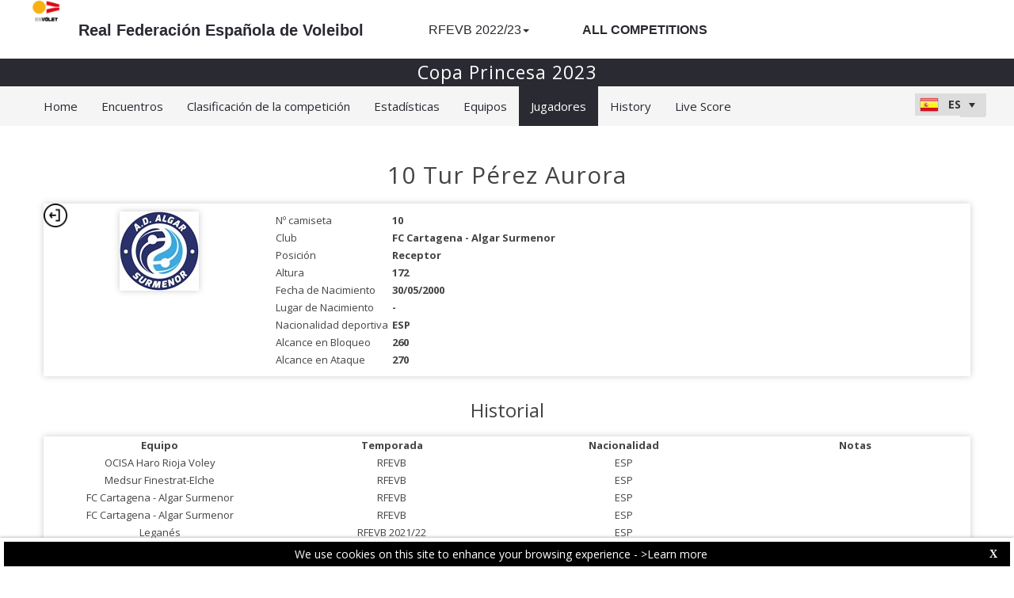

--- FILE ---
content_type: text/html; charset=utf-8
request_url: https://rfevb-web.dataproject.com/PlayerDetails.aspx?TeamID=883&PlayerID=5575&ID=119
body_size: 41726
content:


<!DOCTYPE html PUBLIC "-//W3C//DTD XHTML 1.0 Transitional//EN" "https://www.w3.org/TR/xhtml1/DTD/xhtml1-transitional.dtd">

<html xmlns="https://www.w3.org/1999/xhtml" xmlns:fb="https://ogp.me/ns/fb#">
<head><meta name="viewport" content="width=device-width, initial-scale=1" /><meta property="og:image" content="Images/spacer.gif" /><title>
	Sitio de la competición por Data Project
</title><link rel="stylesheet" type="text/css" href="https://fonts.googleapis.com/css?family=Open+Sans:400" /><link href="https://fonts.googleapis.com/css?family=Open+Sans" rel="stylesheet" type="text/css" /><link href="https://fonts.googleapis.com/css?family=Open+Sans:300italic,400italic,700italic,300,400,700" rel="stylesheet" type="text/css" /><link rel="stylesheet" href="https://maxcdn.bootstrapcdn.com/font-awesome/4.6.1/css/font-awesome.min.css" />
    <script type="text/javascript" src="https://code.jquery.com/jquery-3.1.0.min.js"></script>
    <script type="text/javascript" src="https://code.jquery.com/ui/1.12.1/jquery-ui.min.js"></script>
    

    
    <link rel="stylesheet" href="Styles/owl-carousel/owl.carousel.css" /><link rel="stylesheet" href="Styles/owl-carousel/owl.theme.css" />
    <script type="text/javascript" src="js/owl-carousel/owl.carousel.js"></script>
    <script type="text/javascript" src="js/RadComboBox.js"></script>
    <script src="js/MenuLiveScoreBlink.js" type="text/javascript"></script>

    
    <link rel="stylesheet" href="TelerikCEVSkin/PrintPages.css" /><link rel="stylesheet" href="https://maxcdn.bootstrapcdn.com/bootstrap/3.3.7/css/bootstrap.min.css" /><link rel="stylesheet" href="https://maxcdn.bootstrapcdn.com/bootstrap/3.3.7/css/bootstrap-theme.min.css" />
    <script type="text/javascript" src="https://maxcdn.bootstrapcdn.com/bootstrap/3.3.7/js/bootstrap.min.js"></script>



    
    <script type="text/javascript">
        function OpenRadLightBox() {
            var lightBox = $find('RadLightBoxImage');
            lightBox.set_currentItemIndex(0);
            lightBox.show();
        }

        function OpenRadLigthBox_Single(URL) {
            var lightBox = $find('RadLightBoxImage');
            var lightBoxItem = new Telerik.Web.UI.LightBoxItem;
            lightBoxItem.set_imageUrl(URL);
            var lightBoxItemCollection = lightBox.get_items();
            lightBoxItemCollection.clear();
            lightBoxItemCollection.add(lightBoxItem);
            lightBox.show();
        }

    </script>

    <script type="text/javascript">
        $(document).ready(function () {
            if ($(".Class_ul_mediagallery_player").length) {
                $(".Class_ul_mediagallery_player").owlCarousel({
                    autoPlay: 20000,
                    stopOnHover: true,
                    navigation: false,
                    paginationSpeed: 1000,
                    goToFirstSpeed: 2000,
                    rewindSpeed: 2000,
                    singleItem: false,
                    autoHeight: false,
                    items: 4
                });
            };
            if ($(".Class_ul_news_player").length) {
                $(".Class_ul_news_player").owlCarousel({
                    autoPlay: 20000,
                    stopOnHover: true,
                    navigation: false,
                    paginationSpeed: 1000,
                    goToFirstSpeed: 2000,
                    rewindSpeed: 2000,
                    singleItem: false,
                    autoHeight: false,
                    items: 4
                });
            };
        });
    </script>

    <style type="text/css">
        /*.rltbActiveImage {height:auto!important;width:90%!important;max-width:800px!important;}*/
        .rltbActiveImage{
            padding:0!important;
        }
        .rltbDescriptionBox {
            background-color: #fff !important;
            padding: 0 !important;
        }

        .rltbTitle {
            color: #000 !important;
            margin-top: 6px !important;
        }

        .rltbPager {
            display: none !important;
        }
    </style>
<link href="https://dataprojectstoragewe.blob.core.windows.net:443/micrositesettings/Custom_Default.css" rel="stylesheet" type="text/css" /><link href="https://dataprojectstoragewe.blob.core.windows.net:443/micrositesettings/Custom_Default_MediaGallery.css" rel="stylesheet" type="text/css" /><link href="https://dataprojectstoragewe.blob.core.windows.net:443/micrositesettings/Custom_Default_News.css" rel="stylesheet" type="text/css" /><link href="https://dataprojectstoragewe.blob.core.windows.net:443/micrositesettings/rfevb/Styles/Custom_rfevb_Colors.css" rel="stylesheet" type="text/css" /><link href="https://maxcdn.bootstrapcdn.com/bootstrap/3.3.7/css/bootstrap.min.css" rel="stylesheet" type="text/css" /><link href="https://maxcdn.bootstrapcdn.com/bootstrap/3.3.7/css/bootstrap-theme.min.css" rel="stylesheet" type="text/css" /><link href="https://dataprojectstoragewe.blob.core.windows.net:443/micrositesettings/rfevb/Styles/Custom_Header_rfevb.css" rel="stylesheet" type="text/css" /><link href="/WebResource.axd?d=rhRRvYQTYv6mNRHqzCKJ7tx2vxNkbIGBeQw94TrQEprbNxyqdTKvfdztb8VE9T7w1Rtr8BSCSJDPbIDbNWyD9UY-G5WzUqS9i5vck7StRMbZ3T-uCkv4iaNFj3H0K-jhhoEZRgvNjYtj2pVYqAIjYw2&amp;t=637995154040000000" type="text/css" rel="stylesheet" class="Telerik_stylesheet" /><link href="/WebResource.axd?d=vsKpXOsoEwDUfVug9KOqSs7yA6QcMCvNncNbndvg31j0SLUGVoscRT_D-SO6sAepi_WnkwyZyr0K07OR7-SFSmTPVlrb_vqy-4aPUngEguvAiWpBBQuNpv24HkLOZV-30&amp;t=637995154040000000" type="text/css" rel="stylesheet" class="Telerik_stylesheet" /><link href="/WebResource.axd?d=ZC6OEr9O6Jail1KZRYsAMsLL-tOA2wzBSX1mADYCqdUf86S0Vvfzm9a0R0MRahC4Llz7OaDixKEq81BNNoMXsph3fsYFlhpDZx42D224lHcs8c7LiCA72W9lFoDhigR8Ar_gWCfHOYW-DnTn7HFmf3frnJQlbNJE2eoL_roF2lI1&amp;t=637995154040000000" type="text/css" rel="stylesheet" class="Telerik_stylesheet" /><link href="/WebResource.axd?d=VdPoLqp1pEU6N0-IfFplZPoSX7vNjzDcnUPYZjq18iaFtJd978c7qm3H8QUTIAXgFLxulJ7Kva-A7RauEuIqBa4qpegVUGpwvgpObXSRlU-Kpn5ta0I61cMUg_hEsxJxCGcZ3q07fElsQIymRZOn_w2&amp;t=637995154040000000" type="text/css" rel="stylesheet" class="Telerik_stylesheet" /><link href="/WebResource.axd?d=6d0ORl_GDQ8il0vfaye5YaiBO-NUwD_1PfjrR26VeQ-gqaKb0Ztbn4Fd_ZlZ8mRowF5N0mz40_StdZk0xTZg08-pcrV0rX5Qd3MWxT-Cl0C-gW2uWVMImZBa5teq3oOg33WCuN4pfBCyebdzv7nhsA2&amp;t=637995154040000000" type="text/css" rel="stylesheet" class="Telerik_stylesheet" /><link href="/WebResource.axd?d=IofsjZKyWN-1hQz19KmVPdRoQyGEZ00ddThBEcN9SxbDVyl5qpHF3JhI8yiu0OTeG8FZZ4yGcgW9qKJUSFtVJGHnZFoAf5LKqkzYwaAbsPukQCvFN016qXAnJQb-odNrCv_HqE5tnQE5vfNDzhA-4Q2&amp;t=637995154040000000" type="text/css" rel="stylesheet" class="Telerik_stylesheet" /><link href="/WebResource.axd?d=jATR2aT4MP7vIvfz8UagJKCS-phxXtsqlW6k1BVlqZvQOakLYQ9m1ZWjQw5t9hr1H9ggD92Ft2djz1eDmOLKWu_2wPLsSANCXU1ss4OudzUNqWbvJhyKfmuVjy-zQozB9BYkpJZwtO75ydGHssF6KQ2&amp;t=637995154040000000" type="text/css" rel="stylesheet" class="Telerik_stylesheet" /><link href="/WebResource.axd?d=-4fG9-3vmvMxWeRI2y5Byjt-78obU2XCmWpjgsr69aX7StH9gsLKfiMdnBPjABINfzKOnt_pAG6qPyyG2qP-yy5cvwzKKHrdFt23PCrX7aiD9euRd_1Wa7Yk4nVq0eYPBmyDg-KFTChTC5SvRzoQIR9ZQjWA4hb68BxCofD_Y5s1&amp;t=637995154040000000" type="text/css" rel="stylesheet" class="Telerik_stylesheet" /><link href="/WebResource.axd?d=bnf7RimrITbEsJMTnGiXoqFunURSUFRj-pP5GcogOwx9OkFGX6Zuv3uGtw-hg0FbFKeUrS88pWOr1zPHHLJJNukP469yGAS4w8T-8R_ce8bPM-i6PgC4433O-bBk93csOiVKNEXE6vNfm4VyiExu9Q2&amp;t=637995154040000000" type="text/css" rel="stylesheet" class="Telerik_stylesheet" /><link href="/WebResource.axd?d=j1h_yp1NN4KBe073fvMyVoi2_XSU2yAvvWEF2ZxIfzSNAJfZdNJ-kOs-X-FH7efngQZQ4zwFttRHI1hQIBriVeJ9XT5vmsB8r9AcKnekVb2xE5imVhzpRge_UAkDMhRaiDwNEm7ImIxzn-sAmEXeEIj3SgiDTiPvBmEwwoAEgj81&amp;t=637995154040000000" type="text/css" rel="stylesheet" class="Telerik_stylesheet" /><link href="/WebResource.axd?d=urCACUaUZeT6oPoIZXShblm5WFzmBsd3vJs2_NwA-deQ-y1NY1Wf_Ql38mJrZd26lDbepo2IWBnCCMvtPw4IjT7rapaifkb9g0mI_3vMMNmZKbfKrkBOzylhqNlaTXkD0&amp;t=637995154040000000" type="text/css" rel="stylesheet" class="Telerik_stylesheet" /><link href="/WebResource.axd?d=4ytSv8sIF7k2K6JRNAeY3ZmYwGQQOFwoTYHTAm0DHEf1BSTJfP4uwcvThP-43xJR77Pu9ZgZMAa3QlLMYB2FC875nHV1kQ6Hgvof8wI0CQ2Z3o1Hpx-mjbwvR_rEBWu6hWzpkkrIiegyDUlMZpQiOQ2&amp;t=637995154040000000" type="text/css" rel="stylesheet" class="Telerik_stylesheet" /><link href="/WebResource.axd?d=gRutl40BZEN9wCbULNea5BTffqH4AzBszyFgGbeH90VbmKIQo5oV6aDX6_rvIF1St_u6vZCCsVTVa0iJNV6FnNKme_GaFie3wjkce-IRyap_EvgeezF-yv7WD2Ws8U4AJ1R3LZQoxfObh8W8oxekJQ2&amp;t=637995154040000000" type="text/css" rel="stylesheet" class="Telerik_stylesheet" /><link href="/WebResource.axd?d=t0o5XKQ-0BvuYQFGwAwiEtMhEVnnqZsnI6w0O0-ApNgrheawzr0Pw-9Qhxi9kZXjlyU7UM-ESEQ9S78pyytGT_Q88SvEsBMqqMyBmOVzCoWG7rJHrrSjlqxEoY32B5NMocj3GkmotJ5KV3w3CXBlnCRG3l3vVPPo9WY6S_xaQb81&amp;t=637995154040000000" type="text/css" rel="stylesheet" class="Telerik_stylesheet" /></head>

<body id="BODY_MasterPage">
    <form method="post" action="./PlayerDetails.aspx?TeamID=883&amp;PlayerID=5575&amp;ID=119" id="form1">
<div class="aspNetHidden">
<input type="hidden" name="RadScriptManager1_TSM" id="RadScriptManager1_TSM" value="" />
<input type="hidden" name="RadStyleSheetManager1_TSSM" id="RadStyleSheetManager1_TSSM" value="" />
<input type="hidden" name="__EVENTTARGET" id="__EVENTTARGET" value="" />
<input type="hidden" name="__EVENTARGUMENT" id="__EVENTARGUMENT" value="" />
<input type="hidden" name="__VIEWSTATE" id="__VIEWSTATE" value="kxjkhMufRnE41s4XXHs4r/35NzJkVfUFSUrBxqTVyApzjpEcT6uzGAwgSOeP0rEK1hkNWynjWyMcF8Cc5+A1txobwzTFdNQp6w4SnADqsBrXNREYxbcL3vsKhD6wSSaCRtQbX7pESi9zVjTgi5F2osgW0n16QoCgY8ROMX7Y28FIxMU/Fzrxv/vapx3hOyeExT3yA5eiVdImLezpGX0VVXLHcTxFk0fCgIbNM3HJzqr0gxU0k2FHvJO4pwDPefpe/EipQ343fSpojFmyz34onxV7cpiLcth3a5+pDvtTt/k46yFg/YsqeQ4e5JiPAGCfjN2CKCiQ1ySKoYUzyOXp7+AA4GtAFK99zu3GYUmW+8hafU5mp5FAtfpZLFE7nwBzCJSd3YKL0RbOvrHCN1e7usAXMmlOHKdTKEP/2I6EjIvdLiQKTZ0RWyXrzGranpwrzkQ9JJRQHqaFSdxdiYerznt3FZ7rGRcJGOteKt+zVPI04dCRg8z4+9QGmi2KaUY4tGMBRn8QkQy8bB4m23O0uwonRshdMGaMRDef85yAZ0Vyhtf4ydoTTERYC3+ot/IdeCx51snee/tJ+r7V4SGmXjlCYoRW4M7hzT+yHZi5cz5dFEnNsG+n38xukt5pbRaosl9iwOusyN3qa4dUiYE19MU9PzqCGMrtfvogOqVuO1xZq788OwgFKcR8RKnOhyTckt4NMXSod+RS4mIIodYe+E0aRiYKWRSfBaU1MBCj3gm5URvz2hNxBVHMuPAE0kmmvh4bHsAqPAHtjh/EM+a4uTpog6F/MUA+9AQ/hWZdMZ3U0onjYqrom0siFEkjVZiOed90MD/AAnFcmMDjJVohtBAkp6G9/9VNBTwkkIexb5kbkQSA8IjZ9/iXpUZ7YQgEUgyKA5BUxU00LuPsXZHjZoUOcNQ/BE6O0hjtyxoDWszjQQ5jmCSGprZFC53ExYuV+WUijCZ6Z/UIzvdOeGkCY5zZDcrG3w/OH8KiLYhMMZ+XjpM7nIfmifyuM67F2kjKLiH8fe8bktRDHfiFt97sVqwNaLItrbFmUt0OrHx69JrkeYUGRrm7tBFII/+M3zB/dT/i2ciuenpUR0RKfwW4M+hiAIUAMAFem1GqXgeCBATr3amKT6qjAKFQTTWuyNmP6MpSzzS+tQsm+5WXvftyiAv2jS9T6f5CEx9hUimoP9FH0jBO8w9XtjA+uVW9KB5LUuKcMg9GblAp/jqrXuiX44Bad/UrhvYBc/CwIXFhWpIij7awFFfk5ovL+HaD5pOUOXlsZ3D2a236ueJPZzi1oPDGw34afQXRe9DRDUL4Vj6A2HZLZN8A1hkbBMmxvPouIlN8H4kvqwMPJAHkDF90dn7hK2QiymRg/oqE9YCWuN6BzXHbdao5TINBY9FVCMBZAc6K7yZVGEpfPHTTpYr+fdEaatFntVBgmCW2ZIYJjwrhu+hIndEuz37fPhmf7GQHA8puzHfNTjIEBC3IbgbYHMukDE/8PN/be2CvoV/OVC1BKBdV3OcvC40KYlEJBZ4pTdtZHUCsr716Dyck5YCjsCwzQxaZjLI5PbC+z0DhVxud8mpgkqfiqmaWPrVCVSj6w0MwBrpH+cwLn4j5Fc8FKHeJuuc0Oa9oHtmr9etStlHiVAC2cFtZfGTKBm/3hrOj8JPq6JsajTrEzRMDyZh/gHYQ4k/FWKCKiDsJAkeq5EdS4BrgJQEfBo3L2pgg9UkNEK1vcfxPFOjB26JygXyIjYATDWBnpeQg0qF0yihGNmtrE1BDC0iGLcQ8D+At+jcZ1TFxRbgEJgw3g01lekWTPyqrsvrNEc/sF5Tx1gL2Hi9UVy0rV4KPegJe33RT1WiHe6zaoN7e799bZOOVZcqDWsQwcWLShyVOWe2HG/DW3WVF5Qlk3qf+IMiAwYWi3GVBVyBn3+nsPjnOzh0UUPzW/NMRVIhGlSQkpuvTW9fdj4zYVMG5M6PRiLCWkCUMfkpLuXmGCAQYM0S5ULWDqgF7/Hfn5u2RzGGQHCV85I8rXC5wUHYybvloEnLQvU3EJJQlbKHepgjOzbJItWUML5DeYCXmEtd6FSQ7Znk10jOPUhwknJB3TkA2wLTTO3x0EKqSqd/1IoYmeRyOUgsFc0coxRyUNBJb5Ba4E4bTbNbK5iPW9xzjRfVkZV95rL+PJwdio3th6ALKBIJophS/4mHmsxA8dP79jRNOcBnhc+w+/+c/[base64]/GSalRM2OxZggfcQ+RHnRbaUPeyPB1IClL8XtIdNI1W1o1f5dPAG/FH6Dob/gA3Hhx0T+Tj1duas5YaZ0EFlpH+IhJS9Q6vbTIOwvmWCOXDDFSp4+3suFghB3H+0KgHeYlMScdmnK/N+SeG7iQjkKySG1X0aTJTrpC21Ihhd61UuAf1Uc78YrX+P1t2CDZv9S8sIoGLSXSVmo+s24ir9tUeR8XWzYXaH8OSxUmE8Wv2M42ZSDVdoRlPX0XFvS1x4Zt9jEM/GFyxbDM06GHWzSSXE0eWxPxpYdSup4jnN68X6ubb7J9hF9Uw2scZQ9r4yA1brFjQAI0Blv64i86RHFnXZGlNYcjSKGYvFZeIKkHwfz18YY+K7wFNYAyQxea+gZHCP8tfuOBeFZCHHZdLPeE/LZfWfEYcX4HwTbdoXL9a4VWkAESvVepTB0r1D4l5ts+ifk7EFbvysBxgw1jYiQ5SACjrFH5HsrxC555YPa54U73vPhLdqBbvLBqYIteht4cEN+65fNeKDiHY/groMqh8tGJ+sstZmWML9yVOHbYyFxXSA3ef3zq9eKUGwSlv/Svt2grkkHuydx94UTtqOwrkg5506prE6PxCu9bcJkx+IltnUIIh0kR90oCWIvew/fJ9E+Fp/PwPN7XF0xZv5fWKEF2H8r5qlVI6qnLt+xf59ASEwl/1o2/vfxlGYIc8GfHKniMiink0NlPsbtTOHcQCWdII7jPz4X/0klrbTx4ko1z+AicqFUgOP6WUKAVyogkRgqj1/suONs2RvKonNLw6RdkT5Y4dmGogj/dHBhwzPw5NfXgrijrLSHiiKYjKfUjC4qDXN7aNKtVbL2EA71IiVoDzD3UKCsCcW97fBT0E2uWlyfJTkkmwJbrdL9J1nF/gidvy4CjH0wWGisCM5t4I1D73Z3gAHRcojYCjUjmCGmAgsHVhp6Ye8IngNF60k+QablnX9RDnG4p2xm+XcCQ/9vLOgjRM7agtn/Wj2uc/t5508SF2bjRlH/[base64]/5v85lqvK+Yk07F0qI9cKMq0pBiVKNUEWEYpA35zu8r6S0p78Flk+yrQpujk8qhIqyOIPwVkDeqe0NL9QnMqMsMRpvtCYbkotCrOr8QI7Fs0KDZz/WB6qPKGgC5HAUG4DeZ4ZLEHAUjlN22JE4WTrra5bHqi81wLzVlwEbVOyIci2tt3c4xgAGIzCZGxqpq+0KvqXbdcwL8WSgBoiviRj73EI12cV3dhWD7goDEFvmvXst5BYcHLrzc61mEERYbpeC+MRNQtQf+n4OgfRGwB1oXnPllfMKEQR/hXEFZJmaXAuyyH4WlAkuFqJqtHhH5k6qcAJipIj7/VR20nKMviOWcB9OLh1QI2uv/Zf1+jRQoV7uIr2GyI/6rj9NoWWSR7r9Mr8oz5z9WuJK63sExiwnVycDwfGkHiUwXb6PCEt4zjRqH0JLnHFGk3LSLCuYfixY5fQhyKaZr54fLTeo4e7REMfPOCqQ59DayNA8K2vfShUasB/[base64]/sCM/XwRGUrIaUzbJnnVNkjuLCMBdXmITBdBopAUAHgs89U/ye/0m+Srhbqa3B0vhhLLpSSX6WYJONmHWMaO9hfYYyGdTKnS6x0QWmTKOop5REMXV0oI0RucCJD+n6erb+WV6DEPAM7gtS5g7wvfUY7qefszhKyvDuBei49zcH1nKSOKGjkTUdxJZjJ4fI8gRU9JbsvVu8lRvEWC8OMKkh+xhPPCgOEdtKVsOIc/8L05Ag/y4gn9EKvxDOZx6w4WdblL3qvnhE/[base64]/HsztpHH8mjQjYBHDXl0IvwcYNLbrwjWWrl+lLHFIbKUryyvewnmFiiv+3k1zJ/y2RQG86sr84iew1UNqThBZBOcLFdMcNkkIXz+xTCv5ZVyMIXp38Wn1pe7ISvWOJruVmYrjapP2TwM7Y1EmyR5i+77Are7dcydNBGJPEInOWu3GV3b4NeSJpoJCSqDpF2vp0Ne4//MUPlsgHRPNefNuGY437oc/w8QftfRKz+OZlMPJqFBgiu5wAwmaIYRzTLuSEzFOt3yLx+uyJh2C7OCUlziEAn8tKV8QKeZgnDrmRTEpQyEUmDmKjyazy/19GRuBKvEniXkZCGYac0h9azh7Q8aMVL/8tlMSJzMQCJqcVjbEw9G+hGCzZIHNa76fjFP5sk/g5j32vT75se3aup3xFuluP7fMy3vjKve8E1trg0vAEujjUVyHh5RO9P5w+F+cvBVl5TrC0F7AotVze21+L1X4IRsiQ6LjNqFDX28crXb4dPxiOXAp0xUvYwkn0gbHIzhXQ1oLD6KOLtKQVbH3aU5UjSHkZw9jYOT8/BGt31OIHG6CdBKGwv6kU82wKlAHXP5fpfPK3MWgXahuTMTBUZ32GWDxVEhN6GrLa50OGrVSKeUcNHwhAGmR+oDYfnUbPADW0xN3S61vuBhsbhJ2fgmPPhR3MH3URgvGpo8TSDS0SpTZdjvqVybNNYExEcQgyYWvNI/NW5mg9scCD391eeBfsWgue0EEUrYnwWRYbn8GyplGHHPOso9wgfRwtet9kPp56BlKx0WW4uWYatpwjEik3ZtR10PiW+7tube5WpgVN+8mfaU5Kn44GF9iulENZMbOJv6p+/R/tw+m/W6Tn3TRKXHVHAzM/o0a61GzpvXarjmx4YYDxxaAX/O/fNQTZg9zbQb1Chsv2yXGn3RBBV5RoXbJT0FPjsi5qt8I35aIYUMl0mvx7rnP+7+dJzcPhYYeLjAgSMePlM2uD/CabczHifPRHcBKlVMvAHPBeOPSYDsoUM8WHa1s3mjYTWXNkr6cMLUNd+d0e3qLDMaufMTbk9Ok0D5o/[base64]/Vb2m5jmImKv2xKEivbdDQCLB9+pYSaeYSqprEeqr/+WKdhDUvSn9qVfhMYA6DIUs8uBNArlvry3s5eEnDXMsSVdCDltySBecMwZYdEJwV/yvapo3PHqTwW8v9bJChRzYXDgMbYcJGtjocmYTwooZfFvLXx4p2a1HjLcYPoclhifpTigr3bGJrtTANO9Zq6x8diJ80X0jfebPM0dC4RuBW+IprMhGw7cbCMqe/fs0CvnhvTi6zTleXjbR8YDgE6ATE38+lqoPHLWauNyeVF9Zy38eTQCx/Vmd+EtMhMefFONJGAEd10mmMIb/waiimbm7M9xk3p2Ij9Ql05wJX1CMDMx8joe1zY0yolMVp2anMyVavVAv73QJCQngaFf4864BpF74dUny55x9+dlhemvPn5b6nHFGpu4ZOveYgCxFAEb1SXx/P1qvtzt9qi5nmO7+jdF8jlRR0hzBQpUMmIV9iWLHq8RtAKjXK4MZDXTCGoQ+O9ipULODR/yvx5VKXP8T2uEE1N4ZuCzt+sI39q6C9C0xmF50oHnHYUnqz8vC22VWYR9TG6fGQWpZhdKBWbYD3qjGeQLrl+Ji4X7RBraHQQvgTmxSrtkxBa/EB7MsXPP5prf8HyIw2Lxh7zj0RSSpnR8KC6toYSi/WpHEINeb037ARqwX4g/rciZtP4RbgzfcGgxX/Nfhrl4DXGdACX3xWZ8vr0aw4izUzNLK4EKz5fybGyBi89WycGdOQ//dWvBx2OIrnnJelnIKtUMscY1BlzTiIPy2VqQKAxMFMHnCGxaFoAQMXhIeUSfZtcOqyX6u11DTY4q3ksDLYQunxoo/cn1rjrD/I3iZxw18ODPW+uEMqZ4TXmn0RF0ucc3QNHGJ25lZSVgxvZjDSCtua7b6yqgVPMyPnbh5KpT8MJgjlpr9f1oZG7mPns0OVrHtJD5tjDcNGnEJ8rNaG560YoPXVEGz0ZsvaJ1mGluuiy9x3Z1Cd9rRktmQu9y9S/VbWMa/VepmlAruA2IzoZ98m7HEB56vNuI3pBbz8uITEzo44IZh5yH5q3IRxDT7ZRaKtSpe+MeDs0+6dZbwHyV04Oui3tT+b1twzbE/HbcTCiirmClJCfP2ZsnrD3VhSKu/TVk1+nQkNb7l8lXZYsuq57vfJfxXtZkH9aQdfRpv23gxI7TglgariG/rIELF4/0qIOcsiWNaY7OrXG3j974h1t48WHrbUdz5+Tz60GgFmnwWkrFduKEY/5ASH5s9Wxuoj/ADt1HGmSgkwIxujntOMcVkLXnvCeYM7wqMvp/q3pUiNJ2v8zcwtn/yWgNVXDHfPqhWAVtiW/RiPGWOeb12AahNClcxAnEoe3y9/Z2MGe+zKmc8VvG9FRiWlf8IbCxuZhY0At9z/Xa5J+Jb6CZf4tWYqYJNbzsbyk8D/ngoZk7G3LjSxeD1y6VXVHzJuvCkltGsy1eJzD6/DJfrZ7jEUnFj1GrYOBNDJey2XkBnJA+WL7NpEmwkbrREWK1rqOWYDfVi/tjQt13L+sPm5cdbulq009JGpaec1el1qgQNXEw8qqRJ59ihcEGxlqq5e/al1bccMyr5VDePEaPK8kbB0ML0rBiEmY2yzlVYuLIsAmW6MPXzfXI+4d4xhUuBOasPG0kcV4VAawJO+u9cuEWwrNgTKdCLJf1uNKzTOVc+CJp2001WMbwRxs5m44QAMy/gGmpyeVDeGPkELGtP35p3h/VzUoApvccTV7bhWdpwnXb7Hrwq/ilPyEX/8rtT8IXrsuwej+IwM99ynDAFOhysvsaDa+FG8rs+2i3/KPtbZs3WoC6NZw7F5Hh6FpHmJ/4K4CIPIGcIf0vBd1DS9C5FoSLfyEyliUS++3ngrtxMjPOWfed2tHXzS2aJON9xlM/sUplhQLlU8dkHS2Sk8VS298t0tUClP2RWyukj7EO1I2CmfBETvta4kSC+s3/HhxDrS+SiM8BKXAZBFbIIz2iawqIOXnL5NaOqwnpTcNfteE1nsHanmdzV0PlX+esciWCzRV224mNmFU/FgrSae9QJUb0iNDrMy8lbeLvs31NhkqyEiL6vbp5bvTx6Xr09u0IHJIufgkCitrG5rl/erYhTJ4ZuXoeiAsrdeRLFAZMK0yyWLRhPzbnBt7kPO8P+ncsBS9NLm5SU9zTejRlFGrtgakbn6UwH8EW5E7mn3/2n1eM3maV+mrDVJrSs+rlZzhpLJqoQwuHrGF1/mgURut/92zN5DhKckfx1LD6RFHpyT4h9JE9WIZps+esTqVNyLkZackbKV+F8YXFG7dgLOwgMNKrkMFdFLTPV93uwSNJ9QSj24daOY/h0Z4nGl4DRKorpjbKvFvNGsnoo1m3hsINXu6pAjC+I59mDNkSLJH8qjKPE5GBTauaYfpBNO3Js0urlf3/c9aAWnO071w1pxuUhYd7rWvIzmJujEug5JsJ75yivJcIdB7sovbovVowJspE6eq7PEKLT3oWGNEqzt4SZ2BnWKCGqoQSx6igGo3DFfEtjOo6kBBFNp0FJ8C/QLIVvsOE2C/YNw5jeStXFXiJlBBV2a0Vo1iEz6MOdIGbVTGHCZh+sLYErS/ZwTLNJq9xoXf4keL1u9PK3uy/o5KZxEtjl5yycHONC5Gn4nAaCwqM+GyHlPZfO9IOBJW5Qsuq+NamYuOGvoE2mzbVppv6tWWrgQat3DkqPpd6OsZYob/R3B9xKMx+08G2Syjjh4Ais6CTKi2GDr8rWDr5ixUUwp6/uZXsFUD6l3xBsGTun90hI+k+VMUDx722QKR+4UvE4Bp7j+FgArAWUATfph3Y+t7d/cbZbPyQkgaEhJA6qGrcngbJ7c1LkLv4jQ36fujrk8Dtdp1CsMqJ9yuqByaWW0WfzrrbARIR0CRmFJyi7cBxPgWyZq5Vqj/7PvzEDZqcJcKN8eUsfbnd2YrJjTRicTuqq5ZgovjHI9DNqeKb11ELVsiHlIM6c0/GzlZytm/PE5BTspsoVKKaBHXG3eZm9ktdPH57/01hJkyXrSybcGLsLzhkg6Gd4U4Z3snwXCEePXbU30/2qn3bzL1XfH2oQswuurPbkiWeOO0/dZiFj3Xw2vqzUpue7x+iDRElxbNQs5JG3H1W51NYQvD5IBu9PJeCN69XUf46wlgEq8pf4kFMGO9Q/UrMSbiK6obOE5LxCGMeDxQjO0i9NfNAT+q/uyI0vLRTfd8d59aqietsezpRB9OdgHhGZI5TerAad2iM9C1a6vbv/1e4Z22iFnFKl7FQkkR0Nlrltv8RxKBgymGx/RE6RbYG384Shtd8J8g2m/D4vPYYwDMV1mK1tpTNaNqvhe1YEH4adNbVYrfEeffr5q5YTCkUJTI6t3ucpQ7m/09vzAQ66bH/hPzjmxGNjPWmMaWzg9WMNW18yAy+m3W47UaW3Or2HmSbFmTf+JLyGX61+CWekat3iqFuCZkMK4vlNS0kdQ0bSvG1QZ/ITGX+HgzJApGl71Kx5Mz5sTVWxbrsz9T6Rd+dgMqa6+Tn+xr5jcrPuwspX6riRImDa/PpPP+kFRfFtDrwQ9TEn03/UdxPWl5zQ/uz6u7PECB6kLs9q/XX/LAEsDkbCddQw4DBfRg6rsmk2XzH1TmznwNRQz/aKaDPYwJYpS6nsaIo5SvdPu1rJOH+PAUEkX0OaZfgspgQNAMiXDFXt9a+E873K+toKs0n5kuZaZwAx0DGhOFGaxSCzmh5eDuhxVoU0NW8+hXlq9vJGQl0xWtN5GjzD9zLrj8q8dzAlR/jTHYk+NgE+6GPxFpr2yHqo7xx+BX9TCS5jRCLxajQ7mYZTltRy4hj52e/yvbRbSPF4XEjf3MNbPOHbAmeFp2I3EZSGS2ifmla25OxR256FwpR7G+kTo5w5xMP5V+Nt871rBRekiZl6HcXgN9cGyg6m1IJN5V4gtSXTroZq36Sfr1myYESygQZ+x9xaCALtwb+XC4Jfre7VcbOyT/qWN3TJz0Z2NYK2pyOa1+9LgvEqCooi63molL5v1evFT6Oz6SReG4x4/OqJ/mM/gpM5cr2B21tEVa6sAQWYDf20e5+ToBy0Fjheu/7cDtqOZfjTN81c3yQcayTFy0mtEHRVWgNL5RQip/kE65ZPQG8g1lmDG7yHe4/MuWOQMMp9EA3RFCF1IbQ3xWadRO7w9Vvx070h42mWk8r+UeBnJaHj5EdRvs6XHHqGgQ4Dy0MnzhTnjEE3KJJGxbeZ4/qlMtZlChK8EwLhB6IpJQE79gXJ+cHXPdEO8DZ7wJNI9Rsn0E/juYwVhJBTfeIMax9DgHQlrSV2cDYXuvGyBsu8acUO9i/d5sJ77KZEvuXzsyNwKw3x3EsDnbIm8iC8fFTbu2/VvONWSLoySjOr0DqwZJIzxjc7r2hCVsjQ9vjApWQSdGxXX6P2PssTdjY2efLkeg/[base64]/qkHgiiY5bObc1Z+vPfClH7b+EGMknL+BRfoVLKDCXP70J2DYoz6yUwfUTkuFA4ugH9rWxcyKvWuNdi3sCYjSIbPAAjevOVRXt703F8YFh9Zrx1zmm/6MZAX1pN4x55jjMhjXPYqzpXD6k4mmN92nd/9q9z3VqU+1IpZ3MFWzn90RhtbMDc4ByUv8182yUWpq0eye9aUIJ1VQaCH+JpH/ltYBZS95QFL5klDFUpshcW+8zcfCITX9WeWw+6exum63BbssBLbKT1PHy6xWQBtk7a/Dg3mgrXCzS0EiOggiTDM8AQ8RWYgQBNz6Xve440qadhOmNV4cQSPZ+Riiynxb2m6+LSJLuINGD9KLwRg2bacE3iIJwnU00WahkTjr22XjzLlJR9vkKeHzvcNdw4Or2PvRiWRuZEDXqMJnHKvMBeiywwLXVKjm0ep/H8qwvdX4WaKrUBN4RyhspDFXdaiA19Qsfg4GeckLPNPopS/8+K4loK997/hihRrcbWWfU5WrxLSK5avTyEJeoNOG49Rwt35+0eIk+mf2wJhL7qNctKXG17aV4s8S9RMIMgJR9fUQGmdsspLmmOaLoqkeE4y/ApI6+v+NESjuLgUU3cf/3DEF0V6jyTu+jbAyJXM8Yv4e0u+KNfTuG95zwR5xRk4/6D3tHC49NzqaeD4UF/LTtjGXUwAYf2HOl3vA5RA7Pt160OHRq7Q6q+VxEyj0x7GWs0IhJBcFC8YP16I2dvxa2viWncG+g3io2T0tCSw3H5RS4rm16DddsQM7jTK/6DayCm9ErbXw5X6dqaxY6gq9s13ceLW0Oe+1HxwfnZF5+7XICKWS0Bfdpalzd/7nUrRlT1ZUeNnV8NW4P/ClcIr5j77S1Qq99TEj/4lHnBIUAvReWbH9og7Cos6dAm4zY86jSBBB+Yn9J89G8MybHt7fFuLuNoSKTG9hetaxt9Rg2QM3yOWXfsOeYn4gOQMZqTvrNwVo9D6qMQWlqJ1X4tnwiXx9F2Knl0X7fzPyIvrKtJ7v/s4z1xTbs25iox0qs2+hl0LAHpXZIs6q1ayfRBF34465u1Zqb66xdLoskWLg2QdDDUuGQ16l4kFjnL+6oVpdpBKEipLC03dVa3s2BzoUNNyejlGL/kMMIxMsxLkzutiC2Y5P70jmowxDl69v06txCRH2l0VUAnAUx0o/sU/KRjeOuMIPiAqNH0VGi6gMh4jp/PCc8RgA2pzwckomV3iaiJq6YNrpQ3d3/wd8IM0hAcI+kkcOz9671RbnWcjMakLHAxZCa+5KeDb0TunDdHVE4+7LJprnzKMuEiQAOh5D1x9gElfVeXHjmcdRqQd1Lkm62nifF/5OA3++EVg8SQJAQRsGS82DVmdScTzLAeSw3sSQarDOGDueLBovqyf6sK33+nP8pq5WtOWq0af86zs13GdD1ewf09n8TDf16pBueEZ60wyVAK98/pY9bXJNbi0VoIwbZaLcZ/jncYv1OqaJzuoaxLNFlPhkQwcBn8KNCkW4g40jJ/+uvbCXlblDTWfD++PfqFKJSjlZfEewDFoO4IuHl8I+y7aB4VnjZUbZETE0PAms4m6MjMqb/0e01oBJqhenenuKF/pOI2gLNCsyVGdkCNNWq/[base64]/AHUoW1K5xxGBIcXYY4WG7t8/IRNukcaEo+vJ8BrfJRTXo++wHs4i0PzNyqM5b5sopvzgx269b3wbUhkuFdDt/34f5GWmywUEc/eHnduzTgj1bsxRy1W2YuOhUmCQCBvTfpLF/1cy2idZcHUjmv+h5q/KlG1OmgQ/KsmO55LRuzFa2rxoVh5SpZyGSTipIqtTUU/dSGPLDuvu4EtLyQFkLu8VZlyBr1sB4qGmJvAzCiMOO/mpK6lK5lAtvz2c1fthOxKFb2aa/1G7vYiOW09GYZJAkloqEq3yS6PdBqv3f8/w0wNVs0GfgS7OhL1KRycpcURJqhf0PZeUQuSZ/UYxQZf5gxsjb9CrKWSXoH0ZP/z32v1/b8zC945yx9W3Qr6dtXPCf87/[base64]/ksaKWhj69hAJupfF3YrqbRI2N5ruJZHI2w6XHp11jA7lJVSG6XhNx9zeatUO6CIf3nMXXMwjfrXHyppUgrBY3qtrFJ4qmOcg2p2rfJ+zh2fb6mcCCDWB4UWC9veIk5j4VCE+Tlt0R7MYhQk6yW9RlwTxbV6TczIL5nJLQ4gg/Tglu0LoZpD72/Gg+2afnlaqaYNvkZvTZaT8cGLVDVy+8xQefZ6JoSh1Xlag+W1IGmqsScuM+er+cl97M2S5kP7t6s/RO7pxbZjFaIoVcdTLrilLcLaF/kU7+0uTYPQhcXrbBumZrePfwLHCVOXMa+ejRYRD6Z3+A60m9Ubq1+sOMmvg6dtBZH48oB1BxS3WAaDaqjkTYM4+uj3aZlxQjyVfC/9JFfhW1wGxIur9vL9gRRFxrck5Oni7zAjwZl6KamV8IoA3epn726ws6/0JfO3qFP6vMKMVkS/MAZ/HubSAPETphgBcH2UZoya8ac+rTit2X+kGiptmPDk/LvvWUM81yvgd90j/[base64]/V3HUCK5S8DKWlMww+nNcbSaKKdCI5bIVs+gsgxxmFqwraY0DOeJ6DxjWvlLyZeFTlAVm0/OFxU0DNm2i221J8gB08AjP1kN6XmkD6PwiVzCWCFpDlFxz3VbUfxrZ/el65M/9k2HiI1MuhjRo/v4zuc+3wTn8Q2aDZzvGACznHJsIN8EK60mrnAj8tto03FheFiAbYxr3s2V3mjwaXhHePdyJaT0JhQseO/f9Jpw9F8489+NfrHBUqQ8ybREALV2GP8v/0CnMEWIkBGQ8deJXcmvJW2rck1ovVJmsTPHAIF4emkPB4x04c+groke4sFmMQD0MrR8iONv5LDYJlKHkO9uGI9epHu77q8VePks/9hG5vZcu1OrNHq5O9NoreLXNwA4KxRCQP6JNgYVnmbkiYxTrUnn6h/jdtkuE0C7bGhVo2qBIWWnlmTDwQoWyGCn/5Do2TqyMbyF8KDMFiowrCy/[base64]/tnl7HPyuBegWrZ3c2qe6JX6p/go4Z14m9gepazfXz+NBXRh/YpewxbAB+rv7zaNsEjIX5Gn3Tw7T0L7BewOmRPQ6BGEBryEiSAYX0qU24I+E68FDLWDIe4Q88j8IRli9nU4vztmrjb9k4wNHl9y6xO9cYA5RdV2EmwB5LHyKVEYGImw7PDu/oeseCQO31bkUlzZ1D+vFvrhMBGzYab9PFc7vSjkgb8ZJPnbOprIqkTq34TSVO/pMTOpcXD+ODD1KPO/WwddHgurPIM3L+zjjOXcXrs0vcki8fWVN/h4gTqa78ZtWuOms0YXB3CQzmZIg+FwTSxB/I8jtJimkRFX2sb6CZ67yarofusvGfphBjTWyXTR3r0pcN8Wv1EuEHduZxcqfooskjJ6x7MXYVwKWzbji0W2eLobfzdM336Lu9fnbQnB4b4TAigQfWqKjAx6pg/3TV2R129YMgde0u4Ce8G57Mf3LgofekPfls28/6F3VlHZNQG5wZCCQFy8jamUksiBzoIQLhPg4L16FCNRNkPlR53b0HvyEGRtGN/SfKzVHOeIJWW62lGRP3prw4Suzb6jnr1pZ6StoIU0nr3oi2Rv91Hi5OW8ZHYi80KfX4SquiCLQE0U4we4BZNCP7nqdpKdWcTwiPls7HNRs+SQEWXLlFS6v/+XfQldZgjGFSQoG2WF7kstiGcPkTF3qdkXK+xX5pquVN/0s6KOFKereqk4pAHyptbDLvE86fd8Iuh+vHghFJNF/Jghq/GPbalEBtmZg6tcpK+UDa1lQQ40Ye2gfkMt1WuJ5cwMB1XtGr088o5jneqhg4D4jaelGx6YuFB4ZAn23AIpddTrMVfBgp7wpE16gCBAtw7YPK3UEUUg/S6oJIfCE9lKA9HftMg3XnA2nlzoYg537AZU8lsMJI5r9puUs5zt0Hp7OJU9Gb4X/pkRy/eIcOYKThyis+YvAjLArgz8wSv7aMwdBBirJfZDPj0hjK18k6dm7mAhW8iKdlAUcwsE8QSBh5X/23NugwkwASGvD3Ip90LOTUpgEE+9wuI9J5DrfJoCh5t9GD9dqBhAng/VTQY17+hRYlaNrh06hfpZlhnkdlFjYEwVLCUiwq2Pj11vuGzwszK+EHK9ERNfnrwURa5vcsO0EAMx6ZksczViFpa8DSdcETSKOG49lOlg/ONa0/7Ls1lcHSCCBggVYMnAKzdwmI0oTSxvy/b/gz3EcZrnbnmqTVi6WqLzBMA5/RfgFMhN2nH3uSE8Psl1Hz3pHU9kicI/S2r/4nIDXGl2Grg3WlGDshvstbgQt0A2kl/zwwfX96x64m/Ly4C0NGSXQaiAVPU7zRJjWzdJOW5cIfbsP1Qcl3UMSAbSuQi5c3UgSFIRuaSrKuTouDMMndHiMx4kjBtAxsCaEcO8yBvCvPmhiKxD4+B0IrNGIKI9u0S1ojkhsdV4MPG4voOkCYPZKwhWIzYNLzLfogJnjGJJB7YsbLjxL20xoEAx23vXZJxub1s8OtYs/O/[base64]/u/ripJ0ELOn/9DhbepHD6dT83m0n3uVtb1mbfvgiQYEjao6XWyD2k0sEKfboDyGzqAt/FP7AchOJcJ1wdZ2oTwexRWdjEBekxpQjpxY8SQDjim03IkRbdXuU6BP7+BKjzQwhmpGwDF6CG8YtRD3Dnz7qVVVoyiMwr/kXnhEaxtJIr/HZus/[base64]/kMXBIPDdWXpQWoGem4OcNnLdTAlG62WgbI1Vxc5hV6ajic2DhFwi6xJHjHtFRZrrCn6skssSfbwoppGrx0HrN11BSgIyBV0jWiVFzXHrudfrWld+j5X//+hiR4R+crnOqjLtbBPC0sPzG2/bFy1lXT3VdyVIDr0/RuSFBgLOLGcqa1IeUniTEQ8CUMUALvyJFpRNFNBv3focK2uaf9k6P3i1EW0pjslKeleYQRCI8H6JBDmmc/MWKodfLUGuwado/Kg1pIou43beZbRs4zZwEre0MA86Bg1M8meJ3HLXr8l1Ywb/s5z4TaLZJVjdYf6roWlPD0Nes8seyMg7jYfyhoOgOy11wvxRWC+IhfMrcUSij4aJnkR5Ti+5oVnMl9UFULlcvPnefjcfG0TALoNFt9Rrpxy4ol81RHklqMSPza67mfGtA5fln7DU6CniHhRCPZzlggV9jGu+KMJbilvjCAs8KVd1B7xZNU3NJ/c/kbDsW6ozggdpTaW/Lsrm1odGOM8al2cuNpaSLApLYFzeIQPapi1afcnmCJbA4JmpAYc6p7r2G9FhBWdlE1WOoedrJpE3kLfczAOX88H13qS5W33Br75cxedjJwl40e7TxDofDbMo/Pjj9KIw/e2jaxdpW2QOifaRFwt/UOo75y0Rm8tU17aUmUSsQ6ridGn2a7WcShGOu9scJTS9aPpp7Kx3bYvO0pBTapnLyxluwmRIICauFNKtioqx9E/x/Yg1lWttFYAUg6rlnEA3bGEiAfH0e/e9Gd/ngmgtqnLiUooJicLEmWXbqH0+1FWdF1utTN1O9crzjNDh+bl5uaR9n6HSGSTMw6HRM9IKb0O7JbLYbeynpOvX+2leTC8YQPvPHjZ8AtKC2OrtttvgAqTmQP9Gq5lUMwexlYzxtQoVE6dJay+rS/CxlJsUhuKDN9Ey6A41LGTMNiArbiCR/ODkgdNNLPae2gSkygMTcU2Fj+diL04evog6VmD5P/M0IioN8tLpcbbkh/J/rz5mSnVMuqu0hMXjj8Me0zgOtlQIyWsFZyC8TAQ4HFxUdZaRofZXIj7jebzVBPrLveWZWu7S3/vPqW9ML7fSiKvhu+7IY5ChvEap8oPTv3iilF3czSoM3Sk12rEmAtgGNWqmwcsKKasxVO+6VAI3x/QTJcSV8HWhPjsZG0lwJwXuQS1+c0fhcYE5UQgBNJJx9MnLK+Wi9bVV6gpcGqqaXCI3DQLw+tIvMs5p076eC6KapANBqbykkd93FPdQ/[base64]/x8osSs2BrXziw0oP6Waotf4TafAa8D3x4QF/ICyGU9oYepfLPXcg/4hyQdolZyCuED8NcDDaWesUhhvgws2Dd36GIKMkx28XjqTmtE6tYQx5QOLKRUQ0TZSyGDdzGPR9tHZgojcCLNNn888ekUzOZRZ6XVqtVJUbA9451P6Barxd/PwRwgm8u2gJ6lh/ixmipP55CchJgikdtgRf/PkuA+A5wz+jwyQA/tOmOzoDnKnj2oJxtvU/fX5eRh0v322dJXsy9+mMFpLCXtMdsaXI0x81SaJEeSFFyB93fMdWlxUQCPa00lFVbA3svUX1Ep5ckKwoxZPFGpD01+k5/s25pVFODK5nWrIOkbGSrvqPTLLP8uFkwnnN9t+1VcPMDLGN4/7W/VBKmv7LHLP59GB0fy4O5RrY74ik1Q+2eGSeOPs0QDgnVdAqgMLHx6GkHOUz1EPKr1bZFe63Vbwjhb0KgXRvXEXdwT0un66DS3A2YykfkKm3mZIVk+H2bs4SRPW+Ob/RUdt1WHVS6HUYf0P2qT6WJOCLyoHn/adPUu+4xolRT+c6RxoJewO8zYALMeHcPvsX2dcdH6P9L2szf/CQ+lMdKZjDYmDbg3r6rTrLkSoXQOCZ/vCqULze9rOAqETJWaPmxzJIPZtozJghqcTNCA2vbEqI53mEoEHytXtvetbkp1ljQ8wA3bRJev3M4Zr1O8mZlnfX5RZEX92xsftnsAMbnmX2aFO9qBLkxtCm8XAL8LT/r7ZNSWkEoig8pnCCkRObNLpagiGpzsObgw6Hj6iMUudr9kYpCiPmoBlQau5yGdGCy/P4DoAm0FEfy8Oz44rGFrFXMzAEeNLYtU7ugrrWfUMg1eVKSI/8RDWYZ3XvnQKyCW+diPmGuDVr6FABHmI8QMMYaVP+IakbHf2xRnIAf0WVO9dBugyjw66XCeZPe0TktsriPBjR8bs88SbFMr5Z/NaMuNj3Y37csTSZexuLJv1+PTQFaeY85G9Lds+48NUKLTrU+JQHMPIRMWsc2VSLYVcoXDUloO1aNoukfRHpPe7Vn2w/EUwLkQANxGgUb8PL/o4ZXhssR1Oja2EE1tGicXSimpvGR3gdjtrOtSB6HqrZ/8mfgMlLK9HmhB59aT9gSGWXjUEoFgfyYxq7myQ4j8YsegqHGPeRI7+hjWvBmV9+rOxg1yT6EiDg+kBOwdVwrRUcloZLg2D7Q5olerlDz6G0G7UGa4urPV9TqBy/i9A6Q+JBxHOJcyM0jYTNKwRIIz2/KHrZrh2px1/Et6bTeWk0/rPjjySzHpcTV6ZxzBuGmXtQZmhgHZ1gPF551gHJM7h130GcAgQ1DJCO9u52wz01lAS6v0DGoYplU7B5cLeqkbslOZ92X6hFglCVbKQFm+ajTO73M84jWRJ7nMPduoBj0EzYoEsRnLOcz0UnxVHb1GzTsXmZCMgwIJyWzfyWG/y/gGM2kC5nlJTEN5cYr1JtH95U3+Mj/K5hr6EvJZT9UdSq7vUBFG4/0MagVb8rezOljGn1YvhVG7IUemxa4YIpfbBQPhGttJ/KlbgS2T/4YbFClcEDrUKQ0k1DJswgqtqb4fvoThFtKv11qMh6O3iTXrO9+u1tyAKrIiJxYizkrV0tXABfpiJHF2zcfyPZVo5EuEJCGljSMROdivaX2UhuF1BUkIaxD9+z+K8LA/1g7hMnU4HOZ44Ol05Th0Y5oAkx1mHJVuT5iCwP57voLhos8ma9LjST0sTqvYlPLB8tHAqz2ZgybxY/SK8juZFbUrUwI08uYa4P8utZpouoiaWR6bdg4SZknLFvUQ9KVUBaHXQaosMXCKgr8PqPwTYbmIFluAU/01CYxD5E0oeN01miB2ONymm2poS62JKiOE0ks5qU4q4cRvh5ua3N303Nx/[base64]/10wEYtK3P3Skg4iNMExi6HoB0SIcnnanhi5I1KaNh6FdPxu1UbmH/BzmQ+Eyp1C1/GB5C/5QX4UEadStyb/IrB8PZUvVNDq2cSE9a6DPp4CJAY9/3ReGXxC8QSZacyIZK6MlDPTpOrNCsll6zn/QbuXr0g/OF6weFzdCsNSspjbXQH1RL0XFdxuO4Wc9KhVUotGA4bqtPElAXyuCPV/O8mhAzhQpPP3GXLoQVBxEviMI4ubZ+q92fi08u/HN+G5WEf5RAlNWLGuA1YElZ5IwtzN5a8ZYtAIRKzvDa0fe/0ETJBNFAnJMQA0q+5Avi2XHQej25WmoMb7xv8ifHsGgcbwy0c/FxhcrwjamzIGvldiNL7NjcK4OgdjftUVwlOMuFvw2LI00o06DwR3IVQCfs7dRbc/jXJK3zX1YJSaM+7ofdc3s8gCEd3YV89mztWwzGAHd8xEw3/1SBqTvMnlvwxeV8E7jbWQiR9+69JZmxWY34u3QTcnBxK6axj/YZEhWGgpkNQHZXk2xmsKTFsJJM+GFbcS8nCu6OJ8x1euo3IgkmUs6BKbv8iA73owxs5VhZeUBI75RyBcqJGSyuFH25WaniXyrYSpSd4O/qQKrOumiav3oNWwW8+vBmHKdPRQY5wmCCcsX9gCLpqrIe86JyWAXS7brVR2Jj7Z0iykWoup5mepiAwi4bzjf5mLwZCXgGiB3T1tfiiIRWcHlNxCoL/TR6vKFL8aZmOjr3cg5vJFBPKz5nX8ElEUT5pBrhLc4RXGulhcnL1DG/MTKSRsI85hNhIj66riNRccr1kuA336I43U3YEr+BlOVz0TBemA+/4AQeNf+aot4HCXVQT5s6cK2Og3ecTYlrdqH7YSnhqegX8rsDc21L1L/UZg9pER1PV4d5agcuTZRiW0VPnFMzMX5q8D1MS2WDxUpJA2B6qT0JQ/WMmT8XFMo4k61cay/MOLovKXuyL5rBpNdqUuIBCtSKaWBYOkFjFABQO1eQqPs87j1dSs4G6LwbXGMGSbbd50U06TO/ujws0yC0hAFNmPRJb2noRpi+ziIWKgC4sGC53Inqoz4dXcO9v7K1EUIcuJWle2W2A5ItfSzjs90GJmnOTT91lKUFQNUNU6yLpnUJPWpP4HDZ1B6W/MEd1qJFvuqw5ghzJav9KJ+wd1o1hhULGyJTfdFVcKNbHy6YtSPPj4/m7QfQ5QasfjuLHKZG4qQWnbRJO8CZRKn1J/F2X2xajyRdSEAKr4Igf7vE0omLwGne3sxviTBIxvo7u4WJRw/iMl+9PAwgJlUjWQbOntwUSVb3GMWSwvzWmfd1PFhQiJOfbvx7uQnTBOmRskYRdnqRPcjm8p3Ru92gbb0pwe/igA8s7bzC7zd2+11g0oGpoUw91uXUoyRyPoV/cgFF5HVCsQDSgw0FT62/756V0cXhgR2reetCLD5RDcMs0lz3NR6mvtftOzYWi2NIsrtJylTjg4fsTdY7fICTA2MHawLrIEFGI3sZIKu4xup425B4PbeZKmovm7+KPBbOLqeon1Zh4Qfsz+kv4XmijaoFfLdUmodsCEw3Ti4HeZ4iNCUuJNcLbgChUlf1XRk9hggV+psX0/[base64]/Ws0TcwZlADCgynAW6PDg1lCrNqILH5Ut6KHhyOxN8ETtVB3GfUO5xMlh1wM9s7D4gK4h7fjwCdwwJ7PrWTQUj2SEOsjt5DliT0G2eW/+JwJBRhSJsin7gtJuKB7bFNe2e1aEMaPBv3kkcRc=" />
</div>

<script type="text/javascript">
//<![CDATA[
var theForm = document.forms['form1'];
if (!theForm) {
    theForm = document.form1;
}
function __doPostBack(eventTarget, eventArgument) {
    if (!theForm.onsubmit || (theForm.onsubmit() != false)) {
        theForm.__EVENTTARGET.value = eventTarget;
        theForm.__EVENTARGUMENT.value = eventArgument;
        theForm.submit();
    }
}
//]]>
</script>


<script src="/WebResource.axd?d=pynGkmcFUV13He1Qd6_TZDdCLg2gLosbcQMHKFnU01hf42HyC8cxrPKUTtGPWE9XoTpMN6MWuRmpcdB6KGln4g2&amp;t=638901526200000000" type="text/javascript"></script>


<script src="https://rfevb-web.dataproject.com/GoogleAnalytics/rfevb.js" type="text/javascript"></script>
<script src="https://rfevb-web.dataproject.com/js/cookiebannerMasterPage.js" type="text/javascript"></script>
<script src="/Telerik.Web.UI.WebResource.axd?_TSM_HiddenField_=RadScriptManager1_TSM&amp;compress=1&amp;_TSM_CombinedScripts_=%3b%3bSystem.Web.Extensions%2c+Version%3d4.0.0.0%2c+Culture%3dneutral%2c+PublicKeyToken%3d31bf3856ad364e35%3aes-ES%3af8efdcae-fc88-4697-a128-23b7f470d078%3aea597d4b%3ab25378d2%3bTelerik.Web.UI%2c+Version%3d2021.1.224.45%2c+Culture%3dneutral%2c+PublicKeyToken%3d121fae78165ba3d4%3aes-ES%3a668347d1-93a2-4485-86a0-60eda4ba4fe2%3a16e4e7cd%3a33715776%3af7645509%3a24ee1bba%3ae330518b%3a2003d0b8%3ac128760b%3a88144a7a%3a1e771326%3ac8618e41%3a1a73651d%3a333f8d94%3a897c7e7a%3af46195d3%3aaa288e2d%3ab092aa46%3aa47717cc%3a411253b0%3aed16cbdc%3addbfcb67" type="text/javascript"></script>
<div class="aspNetHidden">

	<input type="hidden" name="__VIEWSTATEGENERATOR" id="__VIEWSTATEGENERATOR" value="B40F5D5B" />
	<input type="hidden" name="__EVENTVALIDATION" id="__EVENTVALIDATION" value="oTyzPejkPltXfcXQQphWSZicmPG6IQjzPVgIAh5RwbmWIVHbjo0NdX/84lT7ioq9ZKd1xHFNL0uQCWfM0e7mMn41/bCTo3BHM6EZOn0po8fQMQhU/d37EjS3V2nKKte6K1kAdG8RGWe8ilV1Xp4/Bjq8O8No+r5119FBdul3IPG81Vp98knc5PRdCpjC2JD/[base64]/9mRZqiRVehKWG0OMseeIB+SEg052dIeqNb2IvcFXasla2ZKt6CExxCy7HK5xoFlCKZg5PvftUA94q7KM6LGUJM2s6rkLabhItw3OC9xLiBa6TC4PvFBXaQUt7Qnjz632so5UYkGvBpOCgjFvFqjKgcB1wRlIRwfTgt6thm+ZlEfTcJVg3zEw==" />
</div>
        <script type="text/javascript">
//<![CDATA[
Sys.WebForms.PageRequestManager._initialize('ctl00$RadScriptManager1', 'form1', [], [], [], 90, 'ctl00');
//]]>
</script>

        
        <style>
            .iframe-overlay {
                background-color: rgba(1, 1, 1, 0);
                bottom: 0;
                left: 0;
                position: fixed;
                right: 0;
                top: 0;
                z-index: 99999;
            }
        </style>
        
        <div class="Master_Container">
	<div id="DIV_AllContent" class="allContent">
		<div class="t-row-wrap masterpage_custom_header">
			<div id="LYR_CustomHeader" class="t-container t-container-fluid" style="padding: 0;">
				

<style>
    .HeaderCustomMenu img{max-height:60px;}
</style>
<div class="navbar menu navbar-inverse navbar-dc DIV_Header">
    <div>
        <div class="navbar-header">
            <a href="https://www.rfevb.com/" id="ctl35_A_Federation_Mobile" class="navbar-brand" target="_blank">
                Real Federación Española de Voleibol
                
            </a>
            <button type="button" class="navbar-toggle collapsed" data-toggle="collapse" data-target="#navbar-collapse-grid" aria-expanded="false">
                <span class="sr-only">Toggle navigation</span><span class="icon-bar"></span><span class="icon-bar"></span><span class="icon-bar"></span>
            </button>
        </div>
        <div class="navbar-collapse collapse" id="navbar-collapse-grid">
            <ul id="ctl35_UL_HearderInfo" class="nav navbar-nav">
                <li>
                    <a href="https://www.rfevb.com/" id="ctl35_A_Federation_Lnk" target="_blank" class="A_FederationText A_FederationLogo" style="padding:0;margin:0;">
                        <img id="ctl35_IB_Federation_Logo_Lnk" class="FederationLogo" src="https://images.dataproject.com/rfevb/FederationLogo/100/200/federation_logo.png" />
                    </a>
                    
                </li>
                <li id="ctl35_LI_FederationName" style="font-size: 20px; font-weight: bold; margin: 0 15px 0 15px;">
                    <a href="https://www.rfevb.com/" id="ctl35_A_Federation" target="_blank" class="A_FederationText">
                        Real Federación Española de Voleibol</a>
                </li>
                
                <li id="ctl35_menuCompetitionList" class="dropdown competition-list">
                    <a class="dropdown-toggle A_FederationText" data-toggle="dropdown" href="#!" role="button">
                        RFEVB 2022/23<span class="caret"></span>
                    </a>
                    <ul role="menu" class="dropdown-menu HeaderCustomMenu">
                        <li role="presentation" style="padding:8px 0;"><table style="width:100%"><tr><td style="width:60px;padding-left:10px;text-align:center;"><a href="CompetitionHome.aspx?ID=111" class="A_Competition"><img src="https://images.dataproject.com/rfevb/CompetitionLogo/60/60/CompetitionLogo_111.png"/></a></td><td style="text-align:left;"><p style="margin:0;padding:0 10px;font-size:14px;line-height:15px;font-style:italic;"><a href="CompetitionHome.aspx?ID=111" class="A_Competition">Superliga Masculina 2022-23</a></p></td></tr></table></li><li role="presentation" style="padding:8px 0;"><table style="width:100%"><tr><td style="width:60px;padding-left:10px;text-align:center;"><a href="CompetitionHome.aspx?ID=113" class="A_Competition"><img src="https://images.dataproject.com/rfevb/CompetitionLogo/60/60/CompetitionLogo_113.png"/></a></td><td style="text-align:left;"><p style="margin:0;padding:0 10px;font-size:14px;line-height:15px;font-style:italic;"><a href="CompetitionHome.aspx?ID=113" class="A_Competition">XLVIII Copa de SM El Rey</a></p></td></tr></table></li><li role="presentation" style="padding:8px 0;"><table style="width:100%"><tr><td style="width:60px;padding-left:10px;text-align:center;"><a href="CompetitionHome.aspx?ID=116" class="A_Competition"><img src="https://images.dataproject.com/rfevb/CompetitionLogo/60/60/CompetitionLogo_116.png"/></a></td><td style="text-align:left;"><p style="margin:0;padding:0 10px;font-size:14px;line-height:15px;font-style:italic;"><a href="CompetitionHome.aspx?ID=116" class="A_Competition">Supercopa Masculina</a></p></td></tr></table></li><li role="presentation" style="padding:8px 0;"><table style="width:100%"><tr><td style="width:60px;padding-left:10px;text-align:center;"><a href="CompetitionHome.aspx?ID=118" class="A_Competition"><img src="https://images.dataproject.com/rfevb/CompetitionLogo/60/60/CompetitionLogo_118.png"/></a></td><td style="text-align:left;"><p style="margin:0;padding:0 10px;font-size:14px;line-height:15px;font-style:italic;"><a href="CompetitionHome.aspx?ID=118" class="A_Competition">All Star SVM</a></p></td></tr></table></li><li role="presentation" style="padding:8px 0;"><table style="width:100%"><tr><td style="width:60px;padding-left:10px;text-align:center;"><a href="CompetitionHome.aspx?ID=117" class="A_Competition"><img src="https://images.dataproject.com/rfevb/CompetitionLogo/60/60/CompetitionLogo_117.png"/></a></td><td style="text-align:left;"><p style="margin:0;padding:0 10px;font-size:14px;line-height:15px;font-style:italic;"><a href="CompetitionHome.aspx?ID=117" class="A_Competition">ALL STAR IBERDROLA</a></p></td></tr></table></li><li role="presentation" style="padding:8px 0;"><table style="width:100%"><tr><td style="width:60px;padding-left:10px;text-align:center;"><a href="CompetitionHome.aspx?ID=114" class="A_Competition"><img src="https://images.dataproject.com/rfevb/CompetitionLogo/60/60/CompetitionLogo_114.png"/></a></td><td style="text-align:left;"><p style="margin:0;padding:0 10px;font-size:14px;line-height:15px;font-style:italic;"><a href="CompetitionHome.aspx?ID=114" class="A_Competition">XLVIII Copa de SM La Reina Iberdrola</a></p></td></tr></table></li><li role="presentation" style="padding:8px 0;"><table style="width:100%"><tr><td style="width:60px;padding-left:10px;text-align:center;"><a href="CompetitionHome.aspx?ID=115" class="A_Competition"><img src="https://images.dataproject.com/rfevb/CompetitionLogo/60/60/CompetitionLogo_115.png"/></a></td><td style="text-align:left;"><p style="margin:0;padding:0 10px;font-size:14px;line-height:15px;font-style:italic;"><a href="CompetitionHome.aspx?ID=115" class="A_Competition">Supercopa Iberdrola</a></p></td></tr></table></li><li role="presentation" style="padding:8px 0;"><table style="width:100%"><tr><td style="width:60px;padding-left:10px;text-align:center;"><a href="CompetitionHome.aspx?ID=110" class="A_Competition"><img src="https://images.dataproject.com/rfevb/CompetitionLogo/60/60/CompetitionLogo_110.png"/></a></td><td style="text-align:left;"><p style="margin:0;padding:0 10px;font-size:14px;line-height:15px;font-style:italic;"><a href="CompetitionHome.aspx?ID=110" class="A_Competition">Liga Iberdrola 22-23</a></p></td></tr></table></li><li role="presentation" style="padding:8px 0;"><table style="width:100%"><tr><td style="width:60px;padding-left:10px;text-align:center;"><a href="CompetitionHome.aspx?ID=112" class="A_Competition"><img src="https://images.dataproject.com/rfevb/CompetitionLogo/60/60/CompetitionLogo_112.png"/></a></td><td style="text-align:left;"><p style="margin:0;padding:0 10px;font-size:14px;line-height:15px;font-style:italic;"><a href="CompetitionHome.aspx?ID=112" class="A_Competition">Superliga Masculina 2 22-23</a></p></td></tr></table></li><li role="presentation" style="padding:8px 0;"><table style="width:100%"><tr><td style="width:60px;padding-left:10px;text-align:center;"><a href="CompetitionHome.aspx?ID=120" class="A_Competition"><img src="https://images.dataproject.com/rfevb/CompetitionLogo/60/60/CompetitionLogo_120.png"/></a></td><td style="text-align:left;"><p style="margin:0;padding:0 10px;font-size:14px;line-height:15px;font-style:italic;"><a href="CompetitionHome.aspx?ID=120" class="A_Competition">Copa Príncipe</a></p></td></tr></table></li><li role="presentation" style="padding:8px 0;"><table style="width:100%"><tr><td style="width:60px;padding-left:10px;text-align:center;"><a href="CompetitionHome.aspx?ID=119" class="A_Competition"><img src="https://images.dataproject.com/rfevb/CompetitionLogo/60/60/CompetitionLogo_119.png"/></a></td><td style="text-align:left;"><p style="margin:0;padding:0 10px;font-size:14px;line-height:15px;font-style:italic;"><a href="CompetitionHome.aspx?ID=119" class="A_Competition">Copa Princesa 2023</a></p></td></tr></table></li><li role="presentation" style="padding:8px 0;"><table style="width:100%"><tr><td style="width:60px;padding-left:10px;text-align:center;"><a href="CompetitionHome.aspx?ID=109" class="A_Competition"><img src="https://images.dataproject.com/rfevb/CompetitionLogo/60/60/CompetitionLogo_109.png"/></a></td><td style="text-align:left;"><p style="margin:0;padding:0 10px;font-size:14px;line-height:15px;font-style:italic;"><a href="CompetitionHome.aspx?ID=109" class="A_Competition">Superliga Femenina 2 2022-23</a></p></td></tr></table></li><li role="presentation" style="padding:8px 0;"><table style="width:100%"><tr><td style="width:60px;padding-left:10px;text-align:center;"><a href="CompetitionHome.aspx?ID=121" class="A_Competition"><img src="https://images.dataproject.com/rfevb/CompetitionLogo/60/60/CompetitionLogo_121.png"/></a></td><td style="text-align:left;"><p style="margin:0;padding:0 10px;font-size:14px;line-height:15px;font-style:italic;"><a href="CompetitionHome.aspx?ID=121" class="A_Competition">WEVZA U19 Women Championship</a></p></td></tr></table></li>
                    </ul>
                </li>
                <li id="ctl35_LI_AllCompetitions" style="text-transform:uppercase;font-weight:700;">
                    <a class="A_FederationText" href="../../MainHome.aspx" target="_blank">
                        <span id="ctl35_LBL_AllCompetitionTitle">All Competitions</span>
                    </a>
                </li>
            </ul>
        </div>
    </div>
</div>


			</div>
		</div><div class="t-row-wrap masterpage_header">
			<div id="LYR_CompetitionDescription" class="t-container t-container-fluid t-hidden-xs t-hidden-sm">
				
                                        <h2 class="CompetitionDescription_Header">
                                            Copa Princesa 2023
                                        </h2>
                                    
			</div>
		</div><div class="t-row-wrap RPL_Row_Menu">
			<div id="LYR_Menu" class="t-container t-container-fluid" style="padding: 0;">
				<div class="t-col t-col-11 t-col-md-10 t-hidden-xs t-hidden-sm RPL_ColumnPadding_Zero">
					
                                            <div tabindex="0" id="ctl00_RM_CompetitionArea_Main" class="RadMenu RadMenu_Bootstrap MainMenu" style="z-index: 100">
						<!-- 2021.1.224.45 --><ul class="rmRootGroup rmRoundedCorners rmShadows rmHorizontal">
							<li class="rmItem rmFirst"><a class="rmLink rmRootLink" href="CompetitionHome.aspx?ID=119"><span class="rmText">Home</span></a></li><li class="rmItem "><a class="rmLink rmRootLink" href="CompetitionMatches.aspx?ID=119&amp;PID=146"><span class="rmText">Encuentros</span></a></li><li class="rmItem "><a class="rmLink rmRootLink" href="CompetitionStandings.aspx?ID=119&amp;PID=146"><span class="rmText">Clasificación de la competición</span></a></li><li class="rmItem "><a class="rmLink rmRootLink" href="Statistics.aspx?ID=119&amp;PID=146"><span class="rmText">Estadísticas</span></a></li><li class="rmItem "><a class="rmLink rmRootLink" href="CompetitionTeamSearch.aspx?ID=119"><span class="rmText">Equipos</span></a></li><li class="rmItem "><a class="rmLink rmRootLink rmSelected" href="CompetitionPlayerSearch.aspx?ID=119"><span class="rmText">Jugadores</span></a></li><li class="rmItem "><a class="rmLink rmRootLink" href="History.aspx?ID=119"><span class="rmText">History</span></a></li><li class="rmItem rmLast"><a class="rmLink rmRootLink" href="javascript:void(0);"><span class="rmText">Live Score</span></a></li>
						</ul><input id="ctl00_RM_CompetitionArea_Main_ClientState" name="ctl00_RM_CompetitionArea_Main_ClientState" type="hidden" />
					</div>
                                        
				</div><div class="t-col t-col-3 t-col-xs-2 t-col-sm-2 t-hidden-md t-hidden-lg t-hidden-xl">
					
                                            <div id="MobileNav" class="MobileMenu">
                                                <div tabindex="0" id="ctl00_RM_CompetitionArea_Mobile" class="RadMenu RadMenu_Default" style="z-index: 100">
						<span class="rmRootToggle"></span><div class="RadMenuPopup RadMenuPopup_Default">
							<div class="rmSlide">
								<ul class="rmGroup rmRootGroup">
									<li class="rmItem"><a class="rmLink" href="CompetitionHome.aspx?ID=119">Home</a></li><li class="rmItem"><a class="rmLink" href="CompetitionMatches.aspx?ID=119&amp;PID=146">Encuentros</a></li><li class="rmItem"><a class="rmLink" href="CompetitionStandings.aspx?ID=119&amp;PID=146">Clasificación de la competición</a></li><li class="rmItem"><a class="rmLink" href="Statistics.aspx?ID=119&amp;PID=146">Estadísticas</a></li><li class="rmItem"><a class="rmLink" href="CompetitionTeamSearch.aspx?ID=119">Equipos</a></li><li class="rmItem"><a class="rmLink" href="CompetitionPlayerSearch.aspx?ID=119">Jugadores</a></li><li class="rmItem"><a class="rmLink" href="History.aspx?ID=119">History</a></li><li class="rmItem"><a class="rmLink" href="javascript:void(0);">Live Score</a></li>
								</ul>
							</div>
						</div><input id="ctl00_RM_CompetitionArea_Mobile_ClientState" name="ctl00_RM_CompetitionArea_Mobile_ClientState" type="hidden" />
					</div>
                                            </div>
                                        
				</div><div class="t-col t-col-10 t-col-xs-10 t-col-sm-10 t-hidden-md t-hidden-lg t-hidden-xl RPL_ColumnPadding_Zero">
					
                                            <div style="width: 100%;">
                                                <h2 class="CompetitionDescription_Header" style="margin: 12px 0 0 10px !important;">
                                                    Copa Princesa 
                                                </h2>
                                            </div>
                                        
				</div><div class="t-col t-col-1 t-col-md-2 t-hidden-xs t-hidden-sm" style="padding-top: 9px; text-align: right;">
					
                                            <div id="RadComboCulture" class="RadComboBox RadComboBox_Bootstrap RCB_Culture_es-ES" style="width:90px;white-space:normal;">
						<span class="rcbInner"><input name="ctl00$RadComboCulture" type="text" class="rcbInput radPreventDecorate" id="RadComboCulture_Input" value="ES" /><button class="rcbActionButton" tabindex="-1" type="button"><span id="RadComboCulture_Arrow" class="p-icon p-i-arrow-60-down"></span><span class="rcbButtonText">select</span></button></span><div class="rcbSlide" style="z-index:6000;display:none;"><div id="RadComboCulture_DropDown" class="RadComboBoxDropDown RadComboBoxDropDown_Bootstrap "><div class="rcbScroll rcbWidth rcbNoWrap"><ul class="rcbList"><li class="rcbItem"><img alt="" src="Images/Flags_24/es-es.png" class="rcbImage" />ES</li><li class="rcbItem"><img alt="" src="Images/Flags_24/en-gb.png" class="rcbImage" />EN</li><li class="rcbItem"><img alt="" src="Images/Icons/arrow-down.png" class="rcbImage" />More..</li></ul></div></div></div><input id="RadComboCulture_ClientState" name="RadComboCulture_ClientState" type="hidden" />
					</div>
                                        
				</div>
			</div>
		</div><div class="t-row-wrap RPL_Row_Content_Main">
			<div id="LYR_ContentMain" class="t-container t-container-fluid" style="padding: 0;">
				<div class="t-col t-col-12 RPL_Column_Content_Main">
					
                                            
    <div class="rltbOverlay" style="z-index:100000;display:none;">

					</div><div id="RadLightBoxImage" class="RadLightBox RadLightBox_Default rltbActiveImage" style="position: fixed; left: 50%; top: 50%; display:none; z-index: 100001">
						<div class="rltbClose">
							<button type="button" title="Close" class="rltbActionButton rltbCloseButton"><span class="rltbIcon rltbCloseIcon"></span><span class="rltbButtonText">Close</span></button>
						</div><div class="rltbWrapper">
							<div class="rltbItemBox">
								<span class="rltbButtonWrapper rltbPrevButtonWrapper" title="Prev"><input type="submit" name="ctl00$Content_Main$RadLightBoxImage$PrevButton" value="Prev" id="PrevButton" title="Prev" class="rltbActionButton rltbPrevButton" style="display:none;" /></span><img class="rltbActiveImage" src="[data-uri]%3D" alt="LightBox Active Image" /><span class="rltbButtonWrapper rltbNextButtonWrapper" title="Next"><input type="submit" name="ctl00$Content_Main$RadLightBoxImage$NextButton" value="Next" id="NextButton" class="rltbActionButton rltbNextButton" style="display:none;" /></span>
							</div><div class="rltbDescriptionBox rltbDescBottom">
								<h4 class="rltbTitle"></h4><div class="rltbDescription"></div><span class="rltbPager">Image 1 of 1</span><div class="rltbToolbar">
									<button class="rltbActionButton rltbMaximizeButton" title="Maximize image" type="button"><span class="rltbIcon rltbMaximizeIcon"></span><span class="rltbButtonText">Maximize image</span></button><button class="rltbActionButton rltbRestoreButton" title="Restore" type="button"><span class="rltbIcon rltbRestoreIcon"></span><span class="rltbButtonText">Restore image</span></button>
								</div>
							</div>
						</div><div id="LoadingPanel" class="RadAjax RadAjax_Default" style="display:none;">
							<div class="raDiv">

							</div><div class="raColor raTransp">

							</div>
						</div><input id="RadLightBoxImage_ClientState" name="RadLightBoxImage_ClientState" type="hidden" />
					</div>
    <div id="Content_Main_RPL_Main" class="t-container t-container-fluid">
						<div class="t-row" style="padding-top: 10px; padding-bottom: 10px;">
							<div class="t-col t-col-12">
								
                    <h2>
                        <span id="Content_Main_playerPlaceholder">10 Tur Pérez Aurora</span>
                    </h2>
                
							</div>
						</div><div class="t-row TabContent_Border Box_Shadow DIV_GenericContentBackground" style="width: unset;">
							<div class="t-col t-col-3 t-col-xs-12 t-col-sm-12 RPL_ColumnPadding_Zero" style="text-align: center; padding: 10px 0;">
								
                    <div title="<<-- Back" class="BackIcon" style="cursor: pointer; background-image: url('/Images/Icons/back.png'); background-repeat: no-repeat; background-size: cover; position: absolute; top: 0; left: 0" onclick="window.history.back()">
                    </div>
                    <a href="#" id="Content_Main_OpenOriginalPicture" onclick="OpenRadLigthBox_Single(&quot;https://images.dataproject.com:443/rfevb/TeamPlayer/600/600/TeamPlayer_883_5575.jpg&quot;); return false;">
                        <img id="Content_Main_RadBinaryImage1" title="download" class="Playersquareimage TabContent_Border Box_Shadow" src="https://images.dataproject.com/rfevb/TeamPlayer/100/200/TeamPlayer_883_5575.jpg" style="width:100px;" />
                    </a>
                
							</div><div class="t-col t-col-9 t-col-xs-12 t-col-sm-12 RPL_ColumnPadding_Zero" style="padding-top: 10px;">
								
                    <table cellspacing="0" id="Content_Main_PlayerView" style="border-collapse:collapse;max-width: 100%;">
									<tr>
										<td colspan="2">
                            <div style="float: left; width: 100%; text-align: left;">
                                
                                
                                
                                <div id="Content_Main_PlayerView_withTeam">
											
                                    <table width="100%" cellpadding="3" style="margin: 0 0 10px 0;">
                                        <tr>
                                            <td style="text-align: left;">
                                                <p class="p_margin_2" style="padding-right: 5px;">
                                                    Nº camiseta
                                                </p>
                                            </td>
                                            <td style="text-align: left;">
                                                <p class="p_margin_2">
                                                    <span id="Content_Main_PlayerView_Lbl_PlayerNumber" style="font-weight:bold;">10</span>
                                                </p>
                                            </td>
                                        </tr>
                                        <tr>
                                            <td style="text-align: left;">
                                                <p class="p_margin_2" style="padding-right: 5px;">
                                                    Club
                                                </p>
                                            </td>
                                            <td style="text-align: left;">
                                                <p class="p_margin_2">
                                                    <span id="Content_Main_PlayerView_Lbl_TeamName" style="font-weight:bold;">FC Cartagena - Algar Surmenor</span>
                                                </p>
                                            </td>
                                        </tr>
                                        <tr id="Content_Main_PlayerView_TR_PlayerPosition">
												<td style="text-align: left;">
                                                <p class="p_margin_2" style="padding-right: 5px;">
                                                    Posición
                                                </p>
                                            </td>
												<td style="text-align: left;">
                                                <p class="p_margin_2">
                                                    <span id="Content_Main_PlayerView_LBL_Position" style="font-weight:bold;">Receptor</span>
                                                    
                                                </p>
                                            </td>
											</tr>
											
                                        <tr>
                                            <td style="text-align: left;">
                                                <p class="p_margin_2" style="padding-right: 5px;">
                                                    Altura
                                                </p>
                                            </td>
                                            <td style="text-align: left;">
                                                <p class="p_margin_2">
                                                    <span id="Content_Main_PlayerView_Label7" style="font-weight:bold;">172</span>
                                                </p>
                                            </td>
                                        </tr>
                                        <tr>
                                            <td style="text-align: left;">
                                                <p class="p_margin_2" style="padding-right: 5px;">
                                                    Fecha de Nacimiento
                                                </p>
                                            </td>
                                            <td style="text-align: left;">
                                                <p class="p_margin_2">
                                                    <span id="Content_Main_PlayerView_LBL_BirthDate" style="font-weight:bold;">30/05/2000</span>
                                                </p>
                                            </td>
                                        </tr>
                                        <tr>
                                            <td style="text-align: left;">
                                                <p class="p_margin_2" style="padding-right: 5px;">
                                                    Lugar de Nacimiento
                                                </p>
                                            </td>
                                            <td style="text-align: left;">
                                                <p class="p_margin_2">
                                                    <span id="Content_Main_PlayerView_LBL_BirthPlace" style="font-weight:bold;">-</span>&nbsp;
                                                    <span id="Content_Main_PlayerView_Lbl_BirthState" style="font-weight:bold;"></span>
                                                </p>
                                            </td>
                                        </tr>
                                        <tr>
                                            <td style="text-align: left;">
                                                <p class="p_margin_2" style="padding-right: 5px;">
                                                    Nacionalidad deportiva
                                                </p>
                                            </td>
                                            <td style="text-align: left;">
                                                <p class="p_margin_2">
                                                    <span id="Content_Main_PlayerView_Label10" style="font-weight:bold;">ESP</span>
                                                </p>
                                            </td>
                                        </tr>
                                        <tr>
                                            <td style="text-align: left;">
                                                <p class="p_margin_2" style="padding-right: 5px;">
                                                    Alcance en Bloqueo
                                                </p>
                                            </td>
                                            <td style="text-align: left;">
                                                <p class="p_margin_2">
                                                    <span id="Content_Main_PlayerView_Label5" style="font-weight:bold;">260</span>
                                                </p>
                                            </td>
                                        </tr>
                                        <tr>
                                            <td style="text-align: left;">
                                                <p class="p_margin_2" style="padding-right: 5px;">
                                                    Alcance en Ataque
                                                </p>
                                            </td>
                                            <td style="text-align: left;">
                                                <p class="p_margin_2">
                                                    <span id="Content_Main_PlayerView_Label6" style="font-weight:bold;">270</span>
                                                </p>
                                            </td>
                                        </tr>
                                        
                                        
                                        
                                    </table>
                                
										</div>
                                
                            </div>
                        </td>
									</tr>
								</table>
                
							</div>
						</div><div id="Content_Main_LYR_History" class="t-row">
							<div class="t-col t-col-12 RPL_ColumnPadding_Zero" style="text-align: center; padding-top: 10px;">
								
                    <h3>
                        Historial
                    </h3>
                
							</div><div class="t-col t-col-12 RPL_ColumnPadding_Zero" style="text-align: center; padding-top: 10px;">
								
                    
                            <div class="TabContent_Border Box_Shadow DIV_GenericContentBackground">
                                <table cellspacing="0" style="width: 100%;">
                                    <thead>
                                        <tr class="rlvHeader">
                                            <th>
                                                <p class="p_margin_2" style="text-align: center;">
                                                    Equipo
                                                </p>
                                            </th>
                                            <th>
                                                <p class="p_margin_2" style="text-align: center;">
                                                    Temporada
                                                </p>
                                            </th>
                                            <th>
                                                <p class="p_margin_2" style="text-align: center;">
                                                    Nacionalidad
                                                </p>

                                            </th>
                                            <th class="RadGrid_AdditionalColumn_hide_sm">
                                                <p class="p_margin_2" style="text-align: center;">
                                                    Notas
                                                </p>
                                            </th>
                                        </tr>
                                    </thead>
                                    <tbody>
                                        
                            <tr class="rlvI">
                                <td width="25%">
                                    <p class="p_margin_2">
                                        <span id="ctl00_Content_Main_HistoryListView_ctrl0_link">OCISA Haro Rioja Voley</span>
                                    </p>
                                </td>
                                <td width="25%">
                                    <p class="p_margin_2">
                                        <span id="ctl00_Content_Main_HistoryListView_ctrl0_period">RFEVB</span>
                                    </p>
                                </td>
                                <td width="25%">
                                    <p class="p_margin_2">
                                        <span id="ctl00_Content_Main_HistoryListView_ctrl0_nazSport">ESP</span>
                                    </p>
                                </td>
                                <td width="25%" class="RadGrid_AdditionalColumn_hide_sm">
                                    <p class="p_margin_2">
                                        <span id="ctl00_Content_Main_HistoryListView_ctrl0_note"></span>
                                    </p>
                                </td>
                            </tr>
                        
                            <tr class="rlvI">
                                <td width="25%">
                                    <p class="p_margin_2">
                                        <span id="ctl00_Content_Main_HistoryListView_ctrl1_link">Medsur Finestrat-Elche</span>
                                    </p>
                                </td>
                                <td width="25%">
                                    <p class="p_margin_2">
                                        <span id="ctl00_Content_Main_HistoryListView_ctrl1_period">RFEVB</span>
                                    </p>
                                </td>
                                <td width="25%">
                                    <p class="p_margin_2">
                                        <span id="ctl00_Content_Main_HistoryListView_ctrl1_nazSport">ESP</span>
                                    </p>
                                </td>
                                <td width="25%" class="RadGrid_AdditionalColumn_hide_sm">
                                    <p class="p_margin_2">
                                        <span id="ctl00_Content_Main_HistoryListView_ctrl1_note"></span>
                                    </p>
                                </td>
                            </tr>
                        
                            <tr class="rlvI">
                                <td width="25%">
                                    <p class="p_margin_2">
                                        <span id="ctl00_Content_Main_HistoryListView_ctrl2_link">FC Cartagena - Algar Surmenor</span>
                                    </p>
                                </td>
                                <td width="25%">
                                    <p class="p_margin_2">
                                        <span id="ctl00_Content_Main_HistoryListView_ctrl2_period">RFEVB</span>
                                    </p>
                                </td>
                                <td width="25%">
                                    <p class="p_margin_2">
                                        <span id="ctl00_Content_Main_HistoryListView_ctrl2_nazSport">ESP</span>
                                    </p>
                                </td>
                                <td width="25%" class="RadGrid_AdditionalColumn_hide_sm">
                                    <p class="p_margin_2">
                                        <span id="ctl00_Content_Main_HistoryListView_ctrl2_note"></span>
                                    </p>
                                </td>
                            </tr>
                        
                            <tr class="rlvI">
                                <td width="25%">
                                    <p class="p_margin_2">
                                        <span id="ctl00_Content_Main_HistoryListView_ctrl3_link">FC Cartagena - Algar Surmenor</span>
                                    </p>
                                </td>
                                <td width="25%">
                                    <p class="p_margin_2">
                                        <span id="ctl00_Content_Main_HistoryListView_ctrl3_period">RFEVB</span>
                                    </p>
                                </td>
                                <td width="25%">
                                    <p class="p_margin_2">
                                        <span id="ctl00_Content_Main_HistoryListView_ctrl3_nazSport">ESP</span>
                                    </p>
                                </td>
                                <td width="25%" class="RadGrid_AdditionalColumn_hide_sm">
                                    <p class="p_margin_2">
                                        <span id="ctl00_Content_Main_HistoryListView_ctrl3_note"></span>
                                    </p>
                                </td>
                            </tr>
                        
                            <tr class="rlvI">
                                <td width="25%">
                                    <p class="p_margin_2">
                                        <span id="ctl00_Content_Main_HistoryListView_ctrl4_link">Leganés</span>
                                    </p>
                                </td>
                                <td width="25%">
                                    <p class="p_margin_2">
                                        <span id="ctl00_Content_Main_HistoryListView_ctrl4_period">RFEVB 2021/22</span>
                                    </p>
                                </td>
                                <td width="25%">
                                    <p class="p_margin_2">
                                        <span id="ctl00_Content_Main_HistoryListView_ctrl4_nazSport">ESP</span>
                                    </p>
                                </td>
                                <td width="25%" class="RadGrid_AdditionalColumn_hide_sm">
                                    <p class="p_margin_2">
                                        <span id="ctl00_Content_Main_HistoryListView_ctrl4_note"></span>
                                    </p>
                                </td>
                            </tr>
                        
                            <tr class="rlvI">
                                <td width="25%">
                                    <p class="p_margin_2">
                                        <span id="ctl00_Content_Main_HistoryListView_ctrl5_link">VP Madrid</span>
                                    </p>
                                </td>
                                <td width="25%">
                                    <p class="p_margin_2">
                                        <span id="ctl00_Content_Main_HistoryListView_ctrl5_period">RFEVB 2020/21</span>
                                    </p>
                                </td>
                                <td width="25%">
                                    <p class="p_margin_2">
                                        <span id="ctl00_Content_Main_HistoryListView_ctrl5_nazSport">ESP</span>
                                    </p>
                                </td>
                                <td width="25%" class="RadGrid_AdditionalColumn_hide_sm">
                                    <p class="p_margin_2">
                                        <span id="ctl00_Content_Main_HistoryListView_ctrl5_note"></span>
                                    </p>
                                </td>
                            </tr>
                        
                            <tr class="rlvI">
                                <td width="25%">
                                    <p class="p_margin_2">
                                        <span id="ctl00_Content_Main_HistoryListView_ctrl6_link">Redpiso Torrejón</span>
                                    </p>
                                </td>
                                <td width="25%">
                                    <p class="p_margin_2">
                                        <span id="ctl00_Content_Main_HistoryListView_ctrl6_period">2019/20</span>
                                    </p>
                                </td>
                                <td width="25%">
                                    <p class="p_margin_2">
                                        <span id="ctl00_Content_Main_HistoryListView_ctrl6_nazSport">ESP</span>
                                    </p>
                                </td>
                                <td width="25%" class="RadGrid_AdditionalColumn_hide_sm">
                                    <p class="p_margin_2">
                                        <span id="ctl00_Content_Main_HistoryListView_ctrl6_note"></span>
                                    </p>
                                </td>
                            </tr>
                        
                            <tr class="rlvI">
                                <td width="25%">
                                    <p class="p_margin_2">
                                        <span id="ctl00_Content_Main_HistoryListView_ctrl7_link">Mairena Voley</span>
                                    </p>
                                </td>
                                <td width="25%">
                                    <p class="p_margin_2">
                                        <span id="ctl00_Content_Main_HistoryListView_ctrl7_period">Superliga 2017/2018</span>
                                    </p>
                                </td>
                                <td width="25%">
                                    <p class="p_margin_2">
                                        <span id="ctl00_Content_Main_HistoryListView_ctrl7_nazSport">ESP</span>
                                    </p>
                                </td>
                                <td width="25%" class="RadGrid_AdditionalColumn_hide_sm">
                                    <p class="p_margin_2">
                                        <span id="ctl00_Content_Main_HistoryListView_ctrl7_note"></span>
                                    </p>
                                </td>
                            </tr>
                        
                            <tr class="rlvI">
                                <td width="25%">
                                    <p class="p_margin_2">
                                        <span id="ctl00_Content_Main_HistoryListView_ctrl8_link">Mairena Voley</span>
                                    </p>
                                </td>
                                <td width="25%">
                                    <p class="p_margin_2">
                                        <span id="ctl00_Content_Main_HistoryListView_ctrl8_period">Superliga 2016/2017</span>
                                    </p>
                                </td>
                                <td width="25%">
                                    <p class="p_margin_2">
                                        <span id="ctl00_Content_Main_HistoryListView_ctrl8_nazSport">ESP</span>
                                    </p>
                                </td>
                                <td width="25%" class="RadGrid_AdditionalColumn_hide_sm">
                                    <p class="p_margin_2">
                                        <span id="ctl00_Content_Main_HistoryListView_ctrl8_note"></span>
                                    </p>
                                </td>
                            </tr>
                        
                                    </tbody>
                                </table>
                            </div>
                        <input id="ctl00_Content_Main_HistoryListView_ClientState" name="ctl00_Content_Main_HistoryListView_ClientState" type="hidden" /><span id="ctl00_Content_Main_HistoryListView" style="display:none;"></span>
                
							</div>
						</div>
					</div>

    <input type="hidden" name="ctl00$Content_Main$HF_MediaCount" id="HF_MediaCount" value="0" />
    <input type="hidden" name="ctl00$Content_Main$HF_NewsCount" id="HF_NewsCount" value="0" />


                                        
				</div>
			</div>
		</div><div class="t-row-wrap RPL_Row_Content_Teams">
			<div id="LYR_Teams" class="t-container t-container-fluid t-hidden-xs t-hidden-sm t-hidden-md" style="padding: 0;">
				<div id="CompetitonTeams1_RPL_Match" class="t-container t-container-fluid TabContent_Border Box_Shadow DIV_GenericContentBackground">
					<div class="t-row">
						<div class="t-col t-col-12">
							
                
                        <div class="RadListView RadListViewFloated RadListView_Sitefinity">
                            <div style="display:flex;display:-webkit-flex;flex-wrap:wrap;-webkit-flex-wrap:wrap;justify-content:center;-webkit-justify-content: center;">
                                
                        <div id="ctl00_CompetitonTeams1_TeamListView_ctrl0_DIV_Team" class="rlvI" style="padding-right:1px;padding-left:1px;margin-top:12px;border:0 solid white;text-align:center;overflow:hidden;height:60px;width:98px;">
                            <input type="hidden" name="ctl00$CompetitonTeams1$TeamListView$ctrl0$HF_TeamID" id="ctl00_CompetitonTeams1_TeamListView_ctrl0_HF_TeamID" value="876" />
                            <input type="hidden" name="ctl00$CompetitonTeams1$TeamListView$ctrl0$HF_FedCode" id="ctl00_CompetitonTeams1_TeamListView_ctrl0_HF_FedCode" />
                            <input type="hidden" name="ctl00$CompetitonTeams1$TeamListView$ctrl0$HF_OrgTypeID" id="ctl00_CompetitonTeams1_TeamListView_ctrl0_HF_OrgTypeID" value="0" />
                            <a id="ctl00_CompetitonTeams1_TeamListView_ctrl0_ImageHyperlink" href="CompetitionTeamDetails.aspx?TeamID=876&amp;ID=119" target="_self" style="display:inline-block;border-style:None;"><img id="ctl00_CompetitonTeams1_TeamListView_ctrl0_Image1" title="Autos Cancela Zalaeta" src="https://images.dataproject.com/rfevb/TeamLogo/100/40/TeamLogo_876.jpg" align="middle" style="border-width:0px;border-style:None;border:none;" /></a>
                        </div>
                    
                        <div id="ctl00_CompetitonTeams1_TeamListView_ctrl1_DIV_Team" class="rlvI" style="padding-right:1px;padding-left:1px;margin-top:12px;border:0 solid white;text-align:center;overflow:hidden;height:60px;width:98px;">
                            <input type="hidden" name="ctl00$CompetitonTeams1$TeamListView$ctrl1$HF_TeamID" id="ctl00_CompetitonTeams1_TeamListView_ctrl1_HF_TeamID" value="899" />
                            <input type="hidden" name="ctl00$CompetitonTeams1$TeamListView$ctrl1$HF_FedCode" id="ctl00_CompetitonTeams1_TeamListView_ctrl1_HF_FedCode" />
                            <input type="hidden" name="ctl00$CompetitonTeams1$TeamListView$ctrl1$HF_OrgTypeID" id="ctl00_CompetitonTeams1_TeamListView_ctrl1_HF_OrgTypeID" value="0" />
                            <a id="ctl00_CompetitonTeams1_TeamListView_ctrl1_ImageHyperlink" href="CompetitionTeamDetails.aspx?TeamID=899&amp;ID=119" target="_self" style="display:inline-block;border-style:None;"><img id="ctl00_CompetitonTeams1_TeamListView_ctrl1_Image1" title="CVB Barça" src="https://images.dataproject.com/rfevb/TeamLogo/100/40/TeamLogo_899.jpg" align="middle" style="border-width:0px;border-style:None;border:none;" /></a>
                        </div>
                    
                        <div id="ctl00_CompetitonTeams1_TeamListView_ctrl2_DIV_Team" class="rlvI" style="padding-right:1px;padding-left:1px;margin-top:12px;border:0 solid white;text-align:center;overflow:hidden;height:60px;width:98px;">
                            <input type="hidden" name="ctl00$CompetitonTeams1$TeamListView$ctrl2$HF_TeamID" id="ctl00_CompetitonTeams1_TeamListView_ctrl2_HF_TeamID" value="878" />
                            <input type="hidden" name="ctl00$CompetitonTeams1$TeamListView$ctrl2$HF_FedCode" id="ctl00_CompetitonTeams1_TeamListView_ctrl2_HF_FedCode" />
                            <input type="hidden" name="ctl00$CompetitonTeams1$TeamListView$ctrl2$HF_OrgTypeID" id="ctl00_CompetitonTeams1_TeamListView_ctrl2_HF_OrgTypeID" value="0" />
                            <a id="ctl00_CompetitonTeams1_TeamListView_ctrl2_ImageHyperlink" href="CompetitionTeamDetails.aspx?TeamID=878&amp;ID=119" target="_self" style="display:inline-block;border-style:None;"><img id="ctl00_CompetitonTeams1_TeamListView_ctrl2_Image1" title="Extremadura Arroyo" src="https://images.dataproject.com/rfevb/TeamLogo/100/40/TeamLogo_878.jpg" align="middle" style="border-width:0px;border-style:None;border:none;" /></a>
                        </div>
                    
                        <div id="ctl00_CompetitonTeams1_TeamListView_ctrl3_DIV_Team" class="rlvI" style="padding-right:1px;padding-left:1px;margin-top:12px;border:0 solid white;text-align:center;overflow:hidden;height:60px;width:98px;">
                            <input type="hidden" name="ctl00$CompetitonTeams1$TeamListView$ctrl3$HF_TeamID" id="ctl00_CompetitonTeams1_TeamListView_ctrl3_HF_TeamID" value="883" />
                            <input type="hidden" name="ctl00$CompetitonTeams1$TeamListView$ctrl3$HF_FedCode" id="ctl00_CompetitonTeams1_TeamListView_ctrl3_HF_FedCode" />
                            <input type="hidden" name="ctl00$CompetitonTeams1$TeamListView$ctrl3$HF_OrgTypeID" id="ctl00_CompetitonTeams1_TeamListView_ctrl3_HF_OrgTypeID" value="0" />
                            <a id="ctl00_CompetitonTeams1_TeamListView_ctrl3_ImageHyperlink" href="CompetitionTeamDetails.aspx?TeamID=883&amp;ID=119" target="_self" style="display:inline-block;border-style:None;"><img id="ctl00_CompetitonTeams1_TeamListView_ctrl3_Image1" title="FC Cartagena - Algar Surmenor" src="https://images.dataproject.com/rfevb/TeamLogo/100/40/TeamLogo_883.jpg" align="middle" style="border-width:0px;border-style:None;border:none;" /></a>
                        </div>
                    
                        <div id="ctl00_CompetitonTeams1_TeamListView_ctrl4_DIV_Team" class="rlvI" style="padding-right:1px;padding-left:1px;margin-top:12px;border:0 solid white;text-align:center;overflow:hidden;height:60px;width:98px;">
                            <input type="hidden" name="ctl00$CompetitonTeams1$TeamListView$ctrl4$HF_TeamID" id="ctl00_CompetitonTeams1_TeamListView_ctrl4_HF_TeamID" value="957" />
                            <input type="hidden" name="ctl00$CompetitonTeams1$TeamListView$ctrl4$HF_FedCode" id="ctl00_CompetitonTeams1_TeamListView_ctrl4_HF_FedCode" />
                            <input type="hidden" name="ctl00$CompetitonTeams1$TeamListView$ctrl4$HF_OrgTypeID" id="ctl00_CompetitonTeams1_TeamListView_ctrl4_HF_OrgTypeID" value="0" />
                            <a id="ctl00_CompetitonTeams1_TeamListView_ctrl4_ImageHyperlink" href="CompetitionTeamDetails.aspx?TeamID=957&amp;ID=119" target="_self" style="display:inline-block;border-style:None;"><img id="ctl00_CompetitonTeams1_TeamListView_ctrl4_Image1" title="MCR Premiá de Dalt" src="https://images.dataproject.com/rfevb/TeamLogo/100/40/TeamLogo_957.jpg" align="middle" style="border-width:0px;border-style:None;border:none;" /></a>
                        </div>
                    
                        <div id="ctl00_CompetitonTeams1_TeamListView_ctrl5_DIV_Team" class="rlvI" style="padding-right:1px;padding-left:1px;margin-top:12px;border:0 solid white;text-align:center;overflow:hidden;height:60px;width:98px;">
                            <input type="hidden" name="ctl00$CompetitonTeams1$TeamListView$ctrl5$HF_TeamID" id="ctl00_CompetitonTeams1_TeamListView_ctrl5_HF_TeamID" value="973" />
                            <input type="hidden" name="ctl00$CompetitonTeams1$TeamListView$ctrl5$HF_FedCode" id="ctl00_CompetitonTeams1_TeamListView_ctrl5_HF_FedCode" />
                            <input type="hidden" name="ctl00$CompetitonTeams1$TeamListView$ctrl5$HF_OrgTypeID" id="ctl00_CompetitonTeams1_TeamListView_ctrl5_HF_OrgTypeID" value="0" />
                            <a id="ctl00_CompetitonTeams1_TeamListView_ctrl5_ImageHyperlink" href="CompetitionTeamDetails.aspx?TeamID=973&amp;ID=119" target="_self" style="display:inline-block;border-style:None;"><img id="ctl00_CompetitonTeams1_TeamListView_ctrl5_Image1" title="Melilla Sport Capital" src="https://images.dataproject.com/rfevb/TeamLogo/100/40/TeamLogo_973.jpg" align="middle" style="border-width:0px;border-style:None;border:none;" /></a>
                        </div>
                    
                            </div>
                        </div>
                    <input id="ctl00_CompetitonTeams1_TeamListView_ClientState" name="ctl00_CompetitonTeams1_TeamListView_ClientState" type="hidden" /><link class='Telerik_stylesheet' type='text/css' rel='stylesheet' href='/WebResource.axd?d=gRutl40BZEN9wCbULNea5BTffqH4AzBszyFgGbeH90VbmKIQo5oV6aDX6_rvIF1St_u6vZCCsVTVa0iJNV6FnNKme_GaFie3wjkce-IRyap_EvgeezF-yv7WD2Ws8U4AJ1R3LZQoxfObh8W8oxekJQ2&amp;t=637995154040000000' /><link class='Telerik_stylesheet' type='text/css' rel='stylesheet' href='/WebResource.axd?d=t0o5XKQ-0BvuYQFGwAwiEtMhEVnnqZsnI6w0O0-ApNgrheawzr0Pw-9Qhxi9kZXjlyU7UM-ESEQ9S78pyytGT_Q88SvEsBMqqMyBmOVzCoWG7rJHrrSjlqxEoY32B5NMocj3GkmotJ5KV3w3CXBlnCRG3l3vVPPo9WY6S_xaQb81&amp;t=637995154040000000' /><span id="ctl00_CompetitonTeams1_TeamListView" style="display:none;"></span>
            
						</div>
					</div>
				</div>
			</div>
		</div><div id="DIV_Separator" style="height: 55px;"></div><div class="t-row-wrap footer">
			<div id="LYR_DefaultFooter" class="t-container t-container-fluid">
				<div class="t-col t-col-4 t-col-xs-4 t-col-sm-4 t-hidden-md t-hidden-lg t-hidden-xl" style="padding-top: 3px; text-align: left;">
					
                                            <div id="RadComboCulture_sm" class="RadComboBox RadComboBox_Bootstrap RCB_Culture_es-ES" style="width:90px;white-space:normal;border: 1px solid #999999">
						<span class="rcbInner"><input name="ctl00$RadComboCulture_sm" type="text" class="rcbInput radPreventDecorate" id="RadComboCulture_sm_Input" value="ES" /><button class="rcbActionButton" tabindex="-1" type="button"><span id="RadComboCulture_sm_Arrow" class="p-icon p-i-arrow-60-down"></span><span class="rcbButtonText">select</span></button></span><div class="rcbSlide" style="z-index:6000;display:none;"><div id="RadComboCulture_sm_DropDown" class="RadComboBoxDropDown RadComboBoxDropDown_Bootstrap "><div class="rcbScroll rcbWidth rcbNoWrap"><ul class="rcbList"><li class="rcbItem"><img alt="" src="Images/Flags_24/es-es.png" class="rcbImage" />ES</li><li class="rcbItem"><img alt="" src="Images/Flags_24/en-gb.png" class="rcbImage" />EN</li><li class="rcbItem"><img alt="" src="Images/Icons/arrow-down.png" class="rcbImage" />More..</li></ul></div></div></div><input id="RadComboCulture_sm_ClientState" name="RadComboCulture_sm_ClientState" type="hidden" />
					</div>
                                        
				</div><div class="t-col t-col-12 t-hidden-xs t-hidden-sm">
					
                                            <div style="float: right; padding-right: 15px; padding-top: 6px;">
                                                <a href="https://www.dataproject.com" title="Data Project - Sport Software" target="_blank">
                                                    <img src="../Images/LogoDPNew.png" align="absmiddle" border="0" alt="Data Project Sport Software" width="120" />
                                                </a>
                                            </div>
                                            <div style="float: right; padding-right: 10px; line-height: 40px; font-size: 15px;" class="Footer_Text">
                                                Web Competition Site © 2026 by
                                            </div>
                                            <div style="float: left; padding-right: 10px; line-height: 40px; font-size: 15px;" class="Footer_Text">
                                                <a target="_blank" href="Privacy.aspx">PRIVACY POLICY</a>
                                            </div>
                                        
				</div><div class="t-col t-col-4 t-col-xs-4 t-col-sm-4 t-hidden-md t-hidden-lg t-hidden-xl">
					
                                            <div style="padding-top: 9px;">
                                                <a href="https://www.dataproject.com" title="Data Project - Sport Software" target="_blank">
                                                    <img src="../Images/LogoDPNew.png" align="absmiddle" border="0" alt="Data Project Sport Software" width="100" />
                                                </a>
                                            </div>
                                        
				</div><div class="t-col t-col-4 t-col-xs-4 t-col-sm-4 t-hidden-md t-hidden-lg t-hidden-xl">
					
                                            <div style="display: flex; align-items: center; justify-content: flex-end; font-size: 12px; height: 40px;">
                                                <a target="_blank" href="Privacy.aspx">PRIVACY POLICY</a>
                                            </div>
                                        
				</div>
			</div>
		</div>
	</div>
</div>
        <input type="hidden" name="ctl00$HF_LiveScoreLiveMatches" id="HF_LiveScoreLiveMatches" value="0" />
        <input type="hidden" name="ctl00$HF_ThereAreStats" id="HF_ThereAreStats" value="True" />
        <input type="hidden" name="ctl00$HF_ShowMilestonesHistory" id="HF_ShowMilestonesHistory" value="True" />
        <input type="hidden" name="ctl00$HF_MenuTeamsEnabled" id="HF_MenuTeamsEnabled" value="True" />
        <input type="hidden" name="ctl00$HF_MenuPlayersEnabled" id="HF_MenuPlayersEnabled" value="True" />
        <input type="hidden" name="ctl00$HF_PhaseIDDefault" id="HF_PhaseIDDefault" value="146" />
        <input type="hidden" name="ctl00$HF_MicrositeTeamEnabled_TeamID" id="HF_MicrositeTeamEnabled_TeamID" value="0" />
        <div class="masterpage_header" style="display: none;"></div>
    

<script type="text/javascript">
//<![CDATA[
window.__TsmHiddenField = $get('RadScriptManager1_TSM');Sys.Application.add_init(function() {
    $create(Telerik.Web.UI.RadMenu, {"_childListElementCssClass":null,"_skin":"Bootstrap","attributes":{},"clientStateFieldID":"ctl00_RM_CompetitionArea_Main_ClientState","collapseAnimation":"{\"duration\":450}","enableRoundedCorners":true,"enableShadows":true,"expandAnimation":"{\"duration\":450}","itemData":[{"navigateUrl":"CompetitionHome.aspx?ID=119"},{"navigateUrl":"CompetitionMatches.aspx?ID=119\u0026PID=146"},{"navigateUrl":"CompetitionStandings.aspx?ID=119\u0026PID=146"},{"navigateUrl":"Statistics.aspx?ID=119\u0026PID=146"},{"navigateUrl":"CompetitionTeamSearch.aspx?ID=119"},{"navigateUrl":"CompetitionPlayerSearch.aspx?ID=119","cssClass":"rmSelected"},{"navigateUrl":"History.aspx?ID=119"},{"navigateUrl":"javascript:void(0);"}]}, null, null, $get("ctl00_RM_CompetitionArea_Main"));
});
Sys.Application.add_init(function() {
    $create(Telerik.Web.UI.RadMenu, {"_childListElementCssClass":"rmGroup rmRootGroup","_flow":0,"_renderMode":4,"_skin":"Default","attributes":{},"clientStateFieldID":"ctl00_RM_CompetitionArea_Mobile_ClientState","collapseAnimation":"{\"duration\":450}","enableRoundedCorners":true,"enableShadows":true,"expandAnimation":"{\"duration\":450}","itemData":[{"navigateUrl":"CompetitionHome.aspx?ID=119"},{"navigateUrl":"CompetitionMatches.aspx?ID=119\u0026PID=146"},{"navigateUrl":"CompetitionStandings.aspx?ID=119\u0026PID=146"},{"navigateUrl":"Statistics.aspx?ID=119\u0026PID=146"},{"navigateUrl":"CompetitionTeamSearch.aspx?ID=119"},{"navigateUrl":"CompetitionPlayerSearch.aspx?ID=119"},{"navigateUrl":"History.aspx?ID=119"},{"navigateUrl":"javascript:void(0);"}]}, null, null, $get("ctl00_RM_CompetitionArea_Mobile"));
});

var callBackFrameUrl='/WebResource.axd?d=beToSAE3vdsL1QUQUxjWdQBo0LU_z5_jw_n9ZXUvNEvZbmZ2Ah-nxb2_vib4KYiNGhsz7w8MdMkNiWyauLHOPQ2&t=638901526200000000';
WebForm_InitCallback();Sys.Application.add_init(function() {
    $create(Telerik.Web.UI.RadComboBox, {"_dropDownWidth":0,"_height":0,"_postBackReference":"__doPostBack(\u0027ctl00$RadComboCulture\u0027,\u0027arguments\u0027)","_renderMode":2,"_skin":"Bootstrap","_text":"ES","_uniqueId":"ctl00$RadComboCulture","_value":"es-ES","clientStateFieldID":"RadComboCulture_ClientState","collapseAnimation":"{\"type\":18}","expandAnimation":"{\"type\":17}","itemData":[{"value":"es-ES","selected":true,"imageUrl":"Images/Flags_24/es-es.png"},{"value":"en-GB","imageUrl":"Images/Flags_24/en-gb.png"},{"value":"+","imageUrl":"Images/Icons/arrow-down.png"}],"localization":"{\"AllItemsCheckedString\":\"All items checked\",\"ItemsCheckedString\":\"items checked\",\"CheckAllString\":\"Check All\"}","markFirstMatch":true,"selectedIndex":0}, {"load":OnClientLoadHandler}, null, $get("RadComboCulture"));
});
Sys.Application.add_init(function() {
    $create(Telerik.Web.UI.RadAjaxLoadingPanel, {"initialDelayTime":0,"isSticky":false,"minDisplayTime":0,"skin":"Default","uniqueID":"ctl00$Content_Main$RadLightBoxImage$LoadingPanel","zIndex":100002}, null, null, $get("LoadingPanel"));
});
Sys.Application.add_init(function() {
    $create(Telerik.Web.UI.RadLightBox, {"_clientSettings":{"_showAnimation":2,"_hideAnimation":2,"_prevAnimation":2,"_nextAnimation":2},"_data":{"_itemsData":[{"Description":"","ImageUrl":"https://dataprojectimagestorage.blob.core.windows.net:443/rfevb/TeamPlayer/TeamPlayer_883_5575.jpg","NavigateUrl":"","TargetControlID":"","Title":"\u003ca href=\"https://dataprojectimagestorage.blob.core.windows.net:443/rfevb/TeamPlayer/TeamPlayer_883_5575.jpg\" target=\"_blank\" alt=\"Download high-res picture\"\u003edownload\u003c/a\u003e","Width":"","Height":"","HasItemTemplate":false,"HasDescriptionTemplate":false,"IsRendered":false}]},"_imageUrlField":"File_Path","_loadingPanelID":"LoadingPanel","_modal":true,"_removeMaximizeButton":true,"_renderMode":2,"_titleField":"Download_File","_uniqueID":"ctl00$Content_Main$RadLightBoxImage","_zIndex":100000,"clientStateFieldID":"RadLightBoxImage_ClientState"}, null, null, $get("RadLightBoxImage"));
});
Sys.Application.add_init(function() {
    $create(Telerik.Web.UI.RadListView, {"Skin":"Bootstrap","UniqueID":"ctl00$Content_Main$HistoryListView","_clientSettings":{"DataBinding":{"ItemPlaceHolderID":"ctl00_Content_Main_HistoryListView_itemPlaceholder","DataService":{}}},"_virtualItemCount":9,"clientStateFieldID":"ctl00_Content_Main_HistoryListView_ClientState","renderMode":1}, null, null, $get("ctl00_Content_Main_HistoryListView"));
});
Sys.Application.add_init(function() {
    $create(Telerik.Web.UI.RadComboBox, {"_dropDownWidth":0,"_height":0,"_postBackReference":"__doPostBack(\u0027ctl00$RadComboCulture_sm\u0027,\u0027arguments\u0027)","_renderMode":2,"_skin":"Bootstrap","_text":"ES","_uniqueId":"ctl00$RadComboCulture_sm","_value":"es-ES","attributes":{},"clientStateFieldID":"RadComboCulture_sm_ClientState","collapseAnimation":"{\"type\":18}","expandAnimation":"{\"type\":17}","itemData":[{"value":"es-ES","selected":true,"imageUrl":"Images/Flags_24/es-es.png"},{"value":"en-GB","imageUrl":"Images/Flags_24/en-gb.png"},{"value":"+","imageUrl":"Images/Icons/arrow-down.png"}],"localization":"{\"AllItemsCheckedString\":\"All items checked\",\"ItemsCheckedString\":\"items checked\",\"CheckAllString\":\"Check All\"}","markFirstMatch":true,"selectedIndex":0}, {"load":OnClientLoadHandler}, null, $get("RadComboCulture_sm"));
});
//]]>
</script>
</form>
</body>
</html>


--- FILE ---
content_type: text/css
request_url: https://rfevb-web.dataproject.com/WebResource.axd?d=6d0ORl_GDQ8il0vfaye5YaiBO-NUwD_1PfjrR26VeQ-gqaKb0Ztbn4Fd_ZlZ8mRowF5N0mz40_StdZk0xTZg08-pcrV0rX5Qd3MWxT-Cl0C-gW2uWVMImZBa5teq3oOg33WCuN4pfBCyebdzv7nhsA2&t=637995154040000000
body_size: 541
content:
.t-ripple-container{display:inline-block;position:absolute;top:0;left:0;width:0;height:0}.t-ripple-effect{position:relative;overflow:hidden!important;-webkit-tap-highlight-color:rgba(255,255,255,0)}.t-ripple-effect-icon{position:relative;overflow:visible!important;-webkit-tap-highlight-color:rgba(255,255,255,0);-webkit-appearance:none}.t-ripple{width:50px;overflow:hidden;background:black;border-radius:50%;height:50px;left:0;opacity:0;pointer-events:none;position:absolute;top:0;-webkit-transform:translate(-50%,-50%);-ms-transform:translate(-50%,-50%);transform:translate(-50%,-50%)}.t-ripple.t-ripple-animating{-webkit-transition:-webkit-transform .5s cubic-bezier(0,0,0.2,1),width .5s cubic-bezier(0,0,0.2,1),height .5s cubic-bezier(0,0,0.2,1),opacity 1s cubic-bezier(0,0,0.2,1);transition:transform .5s cubic-bezier(0,0,0.2,1),width .5s cubic-bezier(0,0,0.2,1),height .5s cubic-bezier(0,0,0.2,1),opacity 1s cubic-bezier(0,0,0.2,1)}.t-ripple-effect-icon .t-ripple.t-ripple-animating{-webkit-transition:-webkit-transform .3s cubic-bezier(0,0,0.2,1),width .3s cubic-bezier(0,0,0.2,1),height .3s cubic-bezier(0,0,0.2,1),opacity .6s cubic-bezier(0,0,0.2,1);transition:transform .3s cubic-bezier(0,0,0.2,1),width .3s cubic-bezier(0,0,0.2,1),height .3s cubic-bezier(0,0,0.2,1),opacity .6s cubic-bezier(0,0,0.2,1)}.t-ripple.t-ripple-visible{opacity:.24}.t-ripple.t-ripple-visible.t-ripple-white{opacity:.30}